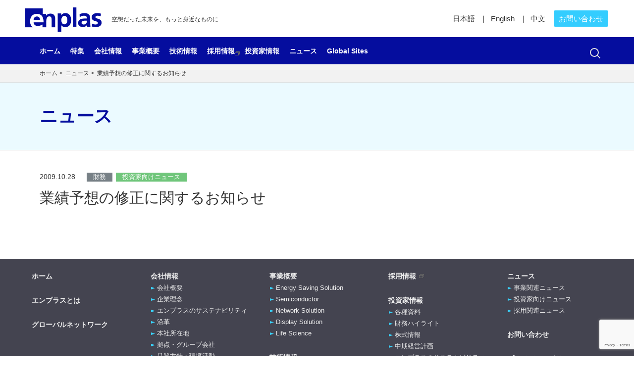

--- FILE ---
content_type: text/html; charset=UTF-8
request_url: https://www.enplas.co.jp/news/972/
body_size: 39901
content:
<!DOCTYPE html>
<!--[if IE 7]>
<html class="ie ie7" dir="ltr" lang="ja" prefix="og: https://ogp.me/ns#">
<![endif]-->
<!--[if IE 8]>
<html class="ie ie8" dir="ltr" lang="ja" prefix="og: https://ogp.me/ns#">
<![endif]-->
<!--[if !(IE 7) & !(IE 8)]><!-->
<html dir="ltr" lang="ja" prefix="og: https://ogp.me/ns#">
<!--<![endif]-->
<head>
	<meta charset="UTF-8">
	
	
	<link rel="shortcut icon" href="https://www.enplas.co.jp//favicon.ico">
	<link rel="shortcut icon" href="https://www.enplas.co.jp/jp/wp-content/themes/enplas-tm/favicon.ico" type="image/vnd.microsoft.icon" />
	<link rel="icon" href="https://www.enplas.co.jp/jp/wp-content/themes/enplas-tm/favicon.ico" type="image/vnd.microsoft.icon" />
	<!--[if lt IE 9]>
	<script src="https://www.enplas.co.jp/jp/wp-content/themes/enplas-tm/js/html5.js"></script>
	<![endif]-->

		<style>img:is([sizes="auto" i], [sizes^="auto," i]) { contain-intrinsic-size: 3000px 1500px }</style>
	
		<!-- All in One SEO 4.8.7 - aioseo.com -->
		<title>業績予想の修正に関するお知らせ | 株式会社エンプラス</title>
	<meta name="robots" content="max-image-preview:large" />
	<meta name="author" content="a-tamura"/>
	<meta name="keywords" content="ニュース,投資家向けニュース,財務" />
	<link rel="canonical" href="https://www.enplas.co.jp/news/972/" />
	<meta name="generator" content="All in One SEO (AIOSEO) 4.8.7" />

		<!-- Google tag (gtag.js) -->
<script async src="https://www.googletagmanager.com/gtag/js?id=G-RG4TMXQD53"></script>
<script>
  window.dataLayer = window.dataLayer || [];
  function gtag(){dataLayer.push(arguments);}
  gtag('js', new Date());

  gtag('config', 'G-RG4TMXQD53');
</script>
		<meta property="og:locale" content="ja_JP" />
		<meta property="og:site_name" content="株式会社エンプラス | 空想だった未来を、もっと身近なものに" />
		<meta property="og:type" content="article" />
		<meta property="og:title" content="業績予想の修正に関するお知らせ | 株式会社エンプラス" />
		<meta property="og:url" content="https://www.enplas.co.jp/news/972/" />
		<meta property="article:published_time" content="2009-10-28T07:18:47+09:00" />
		<meta property="article:modified_time" content="2016-04-23T05:34:11+09:00" />
		<meta name="twitter:card" content="summary" />
		<meta name="twitter:title" content="業績予想の修正に関するお知らせ | 株式会社エンプラス" />
		<!-- All in One SEO -->

<link rel='dns-prefetch' href='//ajax.googleapis.com' />
<link rel='dns-prefetch' href='//cdnjs.cloudflare.com' />
<link rel="alternate" type="application/rss+xml" title="株式会社エンプラス &raquo; 業績予想の修正に関するお知らせ のコメントのフィード" href="https://www.enplas.co.jp/news/972/feed/" />
<link rel='stylesheet' id='wp-block-library-css' href='https://www.enplas.co.jp/jp/wp-includes/css/dist/block-library/style.min.css?ver=6.8.2' type='text/css' media='all' />
<style id='classic-theme-styles-inline-css' type='text/css'>
/*! This file is auto-generated */
.wp-block-button__link{color:#fff;background-color:#32373c;border-radius:9999px;box-shadow:none;text-decoration:none;padding:calc(.667em + 2px) calc(1.333em + 2px);font-size:1.125em}.wp-block-file__button{background:#32373c;color:#fff;text-decoration:none}
</style>
<style id='global-styles-inline-css' type='text/css'>
:root{--wp--preset--aspect-ratio--square: 1;--wp--preset--aspect-ratio--4-3: 4/3;--wp--preset--aspect-ratio--3-4: 3/4;--wp--preset--aspect-ratio--3-2: 3/2;--wp--preset--aspect-ratio--2-3: 2/3;--wp--preset--aspect-ratio--16-9: 16/9;--wp--preset--aspect-ratio--9-16: 9/16;--wp--preset--color--black: #000000;--wp--preset--color--cyan-bluish-gray: #abb8c3;--wp--preset--color--white: #ffffff;--wp--preset--color--pale-pink: #f78da7;--wp--preset--color--vivid-red: #cf2e2e;--wp--preset--color--luminous-vivid-orange: #ff6900;--wp--preset--color--luminous-vivid-amber: #fcb900;--wp--preset--color--light-green-cyan: #7bdcb5;--wp--preset--color--vivid-green-cyan: #00d084;--wp--preset--color--pale-cyan-blue: #8ed1fc;--wp--preset--color--vivid-cyan-blue: #0693e3;--wp--preset--color--vivid-purple: #9b51e0;--wp--preset--gradient--vivid-cyan-blue-to-vivid-purple: linear-gradient(135deg,rgba(6,147,227,1) 0%,rgb(155,81,224) 100%);--wp--preset--gradient--light-green-cyan-to-vivid-green-cyan: linear-gradient(135deg,rgb(122,220,180) 0%,rgb(0,208,130) 100%);--wp--preset--gradient--luminous-vivid-amber-to-luminous-vivid-orange: linear-gradient(135deg,rgba(252,185,0,1) 0%,rgba(255,105,0,1) 100%);--wp--preset--gradient--luminous-vivid-orange-to-vivid-red: linear-gradient(135deg,rgba(255,105,0,1) 0%,rgb(207,46,46) 100%);--wp--preset--gradient--very-light-gray-to-cyan-bluish-gray: linear-gradient(135deg,rgb(238,238,238) 0%,rgb(169,184,195) 100%);--wp--preset--gradient--cool-to-warm-spectrum: linear-gradient(135deg,rgb(74,234,220) 0%,rgb(151,120,209) 20%,rgb(207,42,186) 40%,rgb(238,44,130) 60%,rgb(251,105,98) 80%,rgb(254,248,76) 100%);--wp--preset--gradient--blush-light-purple: linear-gradient(135deg,rgb(255,206,236) 0%,rgb(152,150,240) 100%);--wp--preset--gradient--blush-bordeaux: linear-gradient(135deg,rgb(254,205,165) 0%,rgb(254,45,45) 50%,rgb(107,0,62) 100%);--wp--preset--gradient--luminous-dusk: linear-gradient(135deg,rgb(255,203,112) 0%,rgb(199,81,192) 50%,rgb(65,88,208) 100%);--wp--preset--gradient--pale-ocean: linear-gradient(135deg,rgb(255,245,203) 0%,rgb(182,227,212) 50%,rgb(51,167,181) 100%);--wp--preset--gradient--electric-grass: linear-gradient(135deg,rgb(202,248,128) 0%,rgb(113,206,126) 100%);--wp--preset--gradient--midnight: linear-gradient(135deg,rgb(2,3,129) 0%,rgb(40,116,252) 100%);--wp--preset--font-size--small: 13px;--wp--preset--font-size--medium: 20px;--wp--preset--font-size--large: 36px;--wp--preset--font-size--x-large: 42px;--wp--preset--spacing--20: 0.44rem;--wp--preset--spacing--30: 0.67rem;--wp--preset--spacing--40: 1rem;--wp--preset--spacing--50: 1.5rem;--wp--preset--spacing--60: 2.25rem;--wp--preset--spacing--70: 3.38rem;--wp--preset--spacing--80: 5.06rem;--wp--preset--shadow--natural: 6px 6px 9px rgba(0, 0, 0, 0.2);--wp--preset--shadow--deep: 12px 12px 50px rgba(0, 0, 0, 0.4);--wp--preset--shadow--sharp: 6px 6px 0px rgba(0, 0, 0, 0.2);--wp--preset--shadow--outlined: 6px 6px 0px -3px rgba(255, 255, 255, 1), 6px 6px rgba(0, 0, 0, 1);--wp--preset--shadow--crisp: 6px 6px 0px rgba(0, 0, 0, 1);}:where(.is-layout-flex){gap: 0.5em;}:where(.is-layout-grid){gap: 0.5em;}body .is-layout-flex{display: flex;}.is-layout-flex{flex-wrap: wrap;align-items: center;}.is-layout-flex > :is(*, div){margin: 0;}body .is-layout-grid{display: grid;}.is-layout-grid > :is(*, div){margin: 0;}:where(.wp-block-columns.is-layout-flex){gap: 2em;}:where(.wp-block-columns.is-layout-grid){gap: 2em;}:where(.wp-block-post-template.is-layout-flex){gap: 1.25em;}:where(.wp-block-post-template.is-layout-grid){gap: 1.25em;}.has-black-color{color: var(--wp--preset--color--black) !important;}.has-cyan-bluish-gray-color{color: var(--wp--preset--color--cyan-bluish-gray) !important;}.has-white-color{color: var(--wp--preset--color--white) !important;}.has-pale-pink-color{color: var(--wp--preset--color--pale-pink) !important;}.has-vivid-red-color{color: var(--wp--preset--color--vivid-red) !important;}.has-luminous-vivid-orange-color{color: var(--wp--preset--color--luminous-vivid-orange) !important;}.has-luminous-vivid-amber-color{color: var(--wp--preset--color--luminous-vivid-amber) !important;}.has-light-green-cyan-color{color: var(--wp--preset--color--light-green-cyan) !important;}.has-vivid-green-cyan-color{color: var(--wp--preset--color--vivid-green-cyan) !important;}.has-pale-cyan-blue-color{color: var(--wp--preset--color--pale-cyan-blue) !important;}.has-vivid-cyan-blue-color{color: var(--wp--preset--color--vivid-cyan-blue) !important;}.has-vivid-purple-color{color: var(--wp--preset--color--vivid-purple) !important;}.has-black-background-color{background-color: var(--wp--preset--color--black) !important;}.has-cyan-bluish-gray-background-color{background-color: var(--wp--preset--color--cyan-bluish-gray) !important;}.has-white-background-color{background-color: var(--wp--preset--color--white) !important;}.has-pale-pink-background-color{background-color: var(--wp--preset--color--pale-pink) !important;}.has-vivid-red-background-color{background-color: var(--wp--preset--color--vivid-red) !important;}.has-luminous-vivid-orange-background-color{background-color: var(--wp--preset--color--luminous-vivid-orange) !important;}.has-luminous-vivid-amber-background-color{background-color: var(--wp--preset--color--luminous-vivid-amber) !important;}.has-light-green-cyan-background-color{background-color: var(--wp--preset--color--light-green-cyan) !important;}.has-vivid-green-cyan-background-color{background-color: var(--wp--preset--color--vivid-green-cyan) !important;}.has-pale-cyan-blue-background-color{background-color: var(--wp--preset--color--pale-cyan-blue) !important;}.has-vivid-cyan-blue-background-color{background-color: var(--wp--preset--color--vivid-cyan-blue) !important;}.has-vivid-purple-background-color{background-color: var(--wp--preset--color--vivid-purple) !important;}.has-black-border-color{border-color: var(--wp--preset--color--black) !important;}.has-cyan-bluish-gray-border-color{border-color: var(--wp--preset--color--cyan-bluish-gray) !important;}.has-white-border-color{border-color: var(--wp--preset--color--white) !important;}.has-pale-pink-border-color{border-color: var(--wp--preset--color--pale-pink) !important;}.has-vivid-red-border-color{border-color: var(--wp--preset--color--vivid-red) !important;}.has-luminous-vivid-orange-border-color{border-color: var(--wp--preset--color--luminous-vivid-orange) !important;}.has-luminous-vivid-amber-border-color{border-color: var(--wp--preset--color--luminous-vivid-amber) !important;}.has-light-green-cyan-border-color{border-color: var(--wp--preset--color--light-green-cyan) !important;}.has-vivid-green-cyan-border-color{border-color: var(--wp--preset--color--vivid-green-cyan) !important;}.has-pale-cyan-blue-border-color{border-color: var(--wp--preset--color--pale-cyan-blue) !important;}.has-vivid-cyan-blue-border-color{border-color: var(--wp--preset--color--vivid-cyan-blue) !important;}.has-vivid-purple-border-color{border-color: var(--wp--preset--color--vivid-purple) !important;}.has-vivid-cyan-blue-to-vivid-purple-gradient-background{background: var(--wp--preset--gradient--vivid-cyan-blue-to-vivid-purple) !important;}.has-light-green-cyan-to-vivid-green-cyan-gradient-background{background: var(--wp--preset--gradient--light-green-cyan-to-vivid-green-cyan) !important;}.has-luminous-vivid-amber-to-luminous-vivid-orange-gradient-background{background: var(--wp--preset--gradient--luminous-vivid-amber-to-luminous-vivid-orange) !important;}.has-luminous-vivid-orange-to-vivid-red-gradient-background{background: var(--wp--preset--gradient--luminous-vivid-orange-to-vivid-red) !important;}.has-very-light-gray-to-cyan-bluish-gray-gradient-background{background: var(--wp--preset--gradient--very-light-gray-to-cyan-bluish-gray) !important;}.has-cool-to-warm-spectrum-gradient-background{background: var(--wp--preset--gradient--cool-to-warm-spectrum) !important;}.has-blush-light-purple-gradient-background{background: var(--wp--preset--gradient--blush-light-purple) !important;}.has-blush-bordeaux-gradient-background{background: var(--wp--preset--gradient--blush-bordeaux) !important;}.has-luminous-dusk-gradient-background{background: var(--wp--preset--gradient--luminous-dusk) !important;}.has-pale-ocean-gradient-background{background: var(--wp--preset--gradient--pale-ocean) !important;}.has-electric-grass-gradient-background{background: var(--wp--preset--gradient--electric-grass) !important;}.has-midnight-gradient-background{background: var(--wp--preset--gradient--midnight) !important;}.has-small-font-size{font-size: var(--wp--preset--font-size--small) !important;}.has-medium-font-size{font-size: var(--wp--preset--font-size--medium) !important;}.has-large-font-size{font-size: var(--wp--preset--font-size--large) !important;}.has-x-large-font-size{font-size: var(--wp--preset--font-size--x-large) !important;}
:where(.wp-block-post-template.is-layout-flex){gap: 1.25em;}:where(.wp-block-post-template.is-layout-grid){gap: 1.25em;}
:where(.wp-block-columns.is-layout-flex){gap: 2em;}:where(.wp-block-columns.is-layout-grid){gap: 2em;}
:root :where(.wp-block-pullquote){font-size: 1.5em;line-height: 1.6;}
</style>
<link rel='stylesheet' id='contact-form-7-css' href='https://www.enplas.co.jp/jp/wp-content/plugins/contact-form-7/includes/css/styles.css?ver=6.1.1' type='text/css' media='all' />
<link rel='stylesheet' id='genericons-css' href='https://www.enplas.co.jp/jp/wp-content/themes/enplas-tm/genericons/genericons.css?ver=3.03' type='text/css' media='all' />
<link rel='stylesheet' id='enptmcom-style-css' href='https://www.enplas.co.jp/jp/wp-content/themes/enplas-tm/style.css?ver=2013-07-18' type='text/css' media='all' />
<script type="text/javascript" src="//ajax.googleapis.com/ajax/libs/jquery/1.12.4/jquery.min.js?ver=6.8.2" id="jquery-js"></script>
<script type="text/javascript" src="//ajax.googleapis.com/ajax/libs/jquery/1.12.4/jquery.min.js?ver=6.8.2" id="jquery-core-js"></script>
<script type="text/javascript" src="//cdnjs.cloudflare.com/ajax/libs/jquery-migrate/1.4.1/jquery-migrate.min.js?ver=6.8.2" id="jquery-migrate-js"></script>
<link rel="https://api.w.org/" href="https://www.enplas.co.jp/wp-json/" /><link rel="alternate" title="JSON" type="application/json" href="https://www.enplas.co.jp/wp-json/wp/v2/posts/972" /><link rel="EditURI" type="application/rsd+xml" title="RSD" href="https://www.enplas.co.jp/jp/xmlrpc.php?rsd" />
<link rel='shortlink' href='https://www.enplas.co.jp/?p=972' />
<link rel="alternate" title="oEmbed (JSON)" type="application/json+oembed" href="https://www.enplas.co.jp/wp-json/oembed/1.0/embed?url=https%3A%2F%2Fwww.enplas.co.jp%2Fnews%2F972%2F" />
<link rel="alternate" title="oEmbed (XML)" type="text/xml+oembed" href="https://www.enplas.co.jp/wp-json/oembed/1.0/embed?url=https%3A%2F%2Fwww.enplas.co.jp%2Fnews%2F972%2F&#038;format=xml" />
	<style type="text/css" >
			.site-title,
		.site-description {
			color: #333333;
		}
		</style>
		<script type="text/javascript" src="https://www.enplas.co.jp/jp/wp-content/themes/enplas-tm/js/jquery.easing.1.3.js"></script>
	<script type="text/javascript" src="https://www.enplas.co.jp/jp/wp-content/themes/enplas-tm/js/jquery.swipebox.js"></script>
	<script type="text/javascript" src="https://www.enplas.co.jp/jp/wp-content/themes/enplas-tm/js/control.js"></script>
<!--
<script>
  (function(i,s,o,g,r,a,m){i['GoogleAnalyticsObject']=r;i[r]=i[r]||function(){
  (i[r].q=i[r].q||[]).push(arguments)},i[r].l=1*new Date();a=s.createElement(o),
  m=s.getElementsByTagName(o)[0];a.async=1;a.src=g;m.parentNode.insertBefore(a,m)
  })(window,document,'script','https://www.google-analytics.com/analytics.js','ga');
  ga('create', 'UA-79648467-2', 'auto');
  ga('send', 'pageview');
</script>
-->
</head>

<body class="wp-singular post-template-default single single-post postid-972 single-format-standard wp-theme-enplas-tm">
	<div id="page" class="hfeed site">
	<header id="masthead" class="site-header" role="banner">
	<div id="page-header">
	<h1 class="site-title"><a class="home-link" href="https://www.enplas.co.jp/" title="株式会社エンプラス" rel="home"><img src="https://www.enplas.co.jp/jp/wp-content/themes/enplas-tm/images/enplas-logo.png" alt="株式会社エンプラス" ></a></h1>

	<h2 class="site-description">空想だった未来を、もっと身近なものに</h2>
	
	<div id="utility-nav">
	<ul>
		<li id="language-btn1">日本語</li>
		<li id="language-btn2"><a href="https://www.enplas.co.jp/english/" title="English">English</a></li>
		<li id="language-btn3"><a href="https://www.enplas.co.jp/chinese/" title="中文（簡体字）">中文</a></li>
		<li id="inquiry-btn"><a href="https://www.enplas.co.jp/inquiry/">お問い合わせ</a></li>
	</ul>
	</div>
</div>

<div id="navbar" class="navbar">
	<nav id="site-navigation" class="navigation main-navigation" role="navigation">
	<div id="nav-toggle">
            <div>
                <span></span>
                <span></span>
                <span></span>
            </div>
        </div>
	<div class="nav-menu">
	          <div class="menu-main-menu-container"><ul id="menu-main-menu" class="menu"><li id="menu-item-4592" class="menu-item menu-item-type-custom menu-item-object-custom menu-item-home menu-item-4592 wpa_class"><a href="https://www.enplas.co.jp/">ホーム</a></li>
<li id="menu-item-3334" class="menu-item menu-item-type-post_type menu-item-object-page menu-item-has-children menu-item-3334 wpa_class"><a href="https://www.enplas.co.jp/feature/">特集</a>
<ul class="sub-menu">
	<li id="menu-item-3320" class="menu-item menu-item-type-post_type menu-item-object-page menu-item-3320 wpa_class"><a href="https://www.enplas.co.jp/feature/about/"><img width="100" height="63" src="https://www.enplas.co.jp/jp/wp-content/uploads/2016/02/image-640-01-1-160x100.jpg" class="attachment-100x100 size-100x100 wp-post-image" alt="エンプラスとは" decoding="async" srcset="https://www.enplas.co.jp/jp/wp-content/uploads/2016/02/image-640-01-1-160x100.jpg 160w, https://www.enplas.co.jp/jp/wp-content/uploads/2016/02/image-640-01-1-320x200.jpg 320w, https://www.enplas.co.jp/jp/wp-content/uploads/2016/02/image-640-01-1.jpg 640w" sizes="(max-width: 100px) 100vw, 100px" />エンプラスとは</a></li>
	<li id="menu-item-3319" class="menu-item menu-item-type-post_type menu-item-object-page menu-item-3319 wpa_class"><a href="https://www.enplas.co.jp/feature/global-network/"><img width="100" height="63" src="https://www.enplas.co.jp/jp/wp-content/uploads/2016/02/image-640-03-160x100.jpg" class="attachment-100x100 size-100x100 wp-post-image" alt="グローバルネットワーク" decoding="async" srcset="https://www.enplas.co.jp/jp/wp-content/uploads/2016/02/image-640-03-160x100.jpg 160w, https://www.enplas.co.jp/jp/wp-content/uploads/2016/02/image-640-03-320x200.jpg 320w, https://www.enplas.co.jp/jp/wp-content/uploads/2016/02/image-640-03.jpg 640w" sizes="(max-width: 100px) 100vw, 100px" />グローバルネットワーク</a></li>
</ul>
</li>
<li id="menu-item-3316" class="menu-item menu-item-type-post_type menu-item-object-page menu-item-has-children menu-item-3316 wpa_class"><a href="https://www.enplas.co.jp/company/">会社情報</a>
<ul class="sub-menu">
	<li id="menu-item-3337" class="menu-item menu-item-type-post_type menu-item-object-page menu-item-3337 wpa_class"><a href="https://www.enplas.co.jp/company/info/">会社概要</a></li>
	<li id="menu-item-3336" class="menu-item menu-item-type-post_type menu-item-object-page menu-item-3336 wpa_class"><a href="https://www.enplas.co.jp/company/philosophy/">企業理念</a></li>
	<li id="menu-item-3338" class="menu-item menu-item-type-post_type menu-item-object-page menu-item-3338 wpa_class"><a href="https://www.enplas.co.jp/company/activities/">エンプラスのサステナビリティ</a></li>
	<li id="menu-item-3341" class="menu-item menu-item-type-post_type menu-item-object-page menu-item-3341 wpa_class"><a href="https://www.enplas.co.jp/company/history/">沿革</a></li>
	<li id="menu-item-3340" class="menu-item menu-item-type-post_type menu-item-object-page menu-item-3340 wpa_class"><a href="https://www.enplas.co.jp/company/map/">本社所在地</a></li>
	<li id="menu-item-3339" class="menu-item menu-item-type-post_type menu-item-object-page menu-item-3339 wpa_class"><a href="https://www.enplas.co.jp/company/network/">拠点・グループ会社</a></li>
	<li id="menu-item-3342" class="menu-item menu-item-type-post_type menu-item-object-page menu-item-3342 wpa_class"><a href="https://www.enplas.co.jp/company/eco/">品質方針・環境活動</a></li>
</ul>
</li>
<li id="menu-item-3315" class="menu-item menu-item-type-post_type menu-item-object-page menu-item-has-children menu-item-3315 wpa_class"><a href="https://www.enplas.co.jp/business/">事業概要</a>
<ul class="sub-menu">
	<li id="menu-item-3346" class="menu-item menu-item-type-post_type menu-item-object-page menu-item-3346 wpa_class"><a href="https://www.enplas.co.jp/business/msd/"><img width="100" height="63" src="https://www.enplas.co.jp/jp/wp-content/uploads/2016/03/image-640-10-160x100.jpg" class="attachment-100x100 size-100x100 wp-post-image" alt="Energy Saving Solution" decoding="async" srcset="https://www.enplas.co.jp/jp/wp-content/uploads/2016/03/image-640-10-160x100.jpg 160w, https://www.enplas.co.jp/jp/wp-content/uploads/2016/03/image-640-10-320x200.jpg 320w, https://www.enplas.co.jp/jp/wp-content/uploads/2016/03/image-640-10.jpg 640w" sizes="(max-width: 100px) 100vw, 100px" />Energy Saving Solution</a></li>
	<li id="menu-item-3347" class="menu-item menu-item-type-post_type menu-item-object-page menu-item-3347 wpa_class"><a href="https://www.enplas.co.jp/business/espc/"><img width="100" height="63" src="https://www.enplas.co.jp/jp/wp-content/uploads/2016/03/image-640-38-160x100.jpg" class="attachment-100x100 size-100x100 wp-post-image" alt="Semiconductor" decoding="async" srcset="https://www.enplas.co.jp/jp/wp-content/uploads/2016/03/image-640-38-160x100.jpg 160w, https://www.enplas.co.jp/jp/wp-content/uploads/2016/03/image-640-38-320x200.jpg 320w, https://www.enplas.co.jp/jp/wp-content/uploads/2016/03/image-640-38.jpg 640w" sizes="(max-width: 100px) 100vw, 100px" />Semiconductor</a></li>
	<li id="menu-item-3344" class="menu-item menu-item-type-post_type menu-item-object-page menu-item-3344 wpa_class"><a href="https://www.enplas.co.jp/business/opto/"><img width="100" height="63" src="https://www.enplas.co.jp/jp/wp-content/uploads/2016/03/image-1280-13-160x100.jpg" class="attachment-100x100 size-100x100 wp-post-image" alt="Network Solution" decoding="async" srcset="https://www.enplas.co.jp/jp/wp-content/uploads/2016/03/image-1280-13-160x100.jpg 160w, https://www.enplas.co.jp/jp/wp-content/uploads/2016/03/image-1280-13-320x200.jpg 320w, https://www.enplas.co.jp/jp/wp-content/uploads/2016/03/image-1280-13-640x400.jpg 640w, https://www.enplas.co.jp/jp/wp-content/uploads/2016/03/image-1280-13.jpg 1280w" sizes="(max-width: 100px) 100vw, 100px" />Network Solution</a></li>
	<li id="menu-item-3343" class="menu-item menu-item-type-post_type menu-item-object-page menu-item-3343 wpa_class"><a href="https://www.enplas.co.jp/business/led/"><img width="100" height="63" src="https://www.enplas.co.jp/jp/wp-content/uploads/2016/03/image-640-40-160x100.jpg" class="attachment-100x100 size-100x100 wp-post-image" alt="Display Solution" decoding="async" srcset="https://www.enplas.co.jp/jp/wp-content/uploads/2016/03/image-640-40-160x100.jpg 160w, https://www.enplas.co.jp/jp/wp-content/uploads/2016/03/image-640-40-320x200.jpg 320w, https://www.enplas.co.jp/jp/wp-content/uploads/2016/03/image-640-40.jpg 640w" sizes="(max-width: 100px) 100vw, 100px" />Display Solution</a></li>
	<li id="menu-item-3345" class="menu-item menu-item-type-post_type menu-item-object-page menu-item-3345 wpa_class"><a href="https://www.enplas.co.jp/business/bio/"><img width="100" height="63" src="https://www.enplas.co.jp/jp/wp-content/uploads/2016/03/image-1280-15-160x100.jpg" class="attachment-100x100 size-100x100 wp-post-image" alt="Life Science" decoding="async" srcset="https://www.enplas.co.jp/jp/wp-content/uploads/2016/03/image-1280-15-160x100.jpg 160w, https://www.enplas.co.jp/jp/wp-content/uploads/2016/03/image-1280-15-320x200.jpg 320w, https://www.enplas.co.jp/jp/wp-content/uploads/2016/03/image-1280-15-640x400.jpg 640w, https://www.enplas.co.jp/jp/wp-content/uploads/2016/03/image-1280-15.jpg 1280w" sizes="(max-width: 100px) 100vw, 100px" />Life Science</a></li>
</ul>
</li>
<li id="menu-item-3317" class="menu-item menu-item-type-post_type menu-item-object-page menu-item-3317 wpa_class"><a href="https://www.enplas.co.jp/enplas_tech/">技術情報</a></li>
<li id="menu-item-8322" class="menu-item menu-item-type-custom menu-item-object-custom menu-item-8322 wpa_class"><a target="_blank" href="https://recruit.enplas.co.jp/">採用情報</a></li>
<li id="menu-item-3331" class="menu-item menu-item-type-post_type menu-item-object-page menu-item-has-children menu-item-3331 wpa_class"><a href="https://www.enplas.co.jp/ir/">投資家情報</a>
<ul class="sub-menu">
	<li id="menu-item-3333" class="menu-item menu-item-type-post_type menu-item-object-page menu-item-3333 wpa_class"><a href="https://www.enplas.co.jp/ir/ir_reports/">各種資料</a></li>
	<li id="menu-item-3332" class="menu-item menu-item-type-post_type menu-item-object-page menu-item-3332 wpa_class"><a href="https://www.enplas.co.jp/ir/ir_highlights/">財務ハイライト</a></li>
	<li id="menu-item-3318" class="menu-item menu-item-type-post_type menu-item-object-page menu-item-3318 wpa_class"><a href="https://www.enplas.co.jp/ir/ir_stock/">株式情報</a></li>
	<li id="menu-item-9243" class="menu-item menu-item-type-post_type menu-item-object-page menu-item-9243 wpa_class"><a href="https://www.enplas.co.jp/ir/mt/">中期経営計画</a></li>
	<li id="menu-item-6437" class="menu-item menu-item-type-post_type menu-item-object-page menu-item-6437 wpa_class"><a href="https://www.enplas.co.jp/company/activities/">エンプラスのサステナビリティ</a></li>
</ul>
</li>
<li id="menu-item-3076" class="menu-item menu-item-type-taxonomy menu-item-object-category current-post-ancestor current-menu-parent current-post-parent menu-item-has-children menu-item-3076 wpa_class"><a href="https://www.enplas.co.jp/category/news/">ニュース</a>
<ul class="sub-menu">
	<li id="menu-item-3081" class="menu-item menu-item-type-taxonomy menu-item-object-category menu-item-3081 wpa_class"><a href="https://www.enplas.co.jp/category/news/business-news/">事業関連ニュース</a></li>
	<li id="menu-item-3080" class="menu-item menu-item-type-taxonomy menu-item-object-category current-post-ancestor current-menu-parent current-post-parent menu-item-3080 wpa_class"><a href="https://www.enplas.co.jp/category/news/ir-news/">投資家向けニュース</a></li>
	<li id="menu-item-3082" class="menu-item menu-item-type-taxonomy menu-item-object-category menu-item-3082 wpa_class"><a href="https://www.enplas.co.jp/category/news/recruit-news/">採用関連ニュース</a></li>
</ul>
</li>
<li id="menu-item-8571" class="menu-item menu-item-type-custom menu-item-object-custom menu-item-8571 wpa_class"><a href="https://en.enplas.com/enplas-site-directory-ja/">Global Sites</a></li>
</ul></div>        </div>
		<form role="search" method="get" class="search-form" action="https://www.enplas.co.jp/">
				<label>
					<span class="screen-reader-text">検索:</span>
					<input type="search" class="search-field" placeholder="検索&hellip;" value="" name="s" />
				</label>
				<input type="submit" class="search-submit" value="検索" />
			</form>	</nav><!-- #site-navigation -->
</div><!-- #navbar -->
			

<div id="breadcrumbs"><div>
<!-- 投稿ページでの表示を指示 -->
<a href="https://www.enplas.co.jp/">ホーム</a>&nbsp;>&nbsp;
		
		<a href="https://www.enplas.co.jp/category/news/">ニュース</a>&nbsp;>&nbsp;
	業績予想の修正に関するお知らせ


</div></div><!-- #breadcrumbs -->
</header><!-- #masthead -->

<div id="main" class="site-main">
<header class="archive-header">
<h1 class="archive-title">
ニュース</h1>
</header><!-- .archive-header -->

<div id="primary" class="content-area">
<div id="content" class="site-content" role="main">

<article id="post-972" class="post-972 post type-post status-publish format-standard hentry category-news category-ir-news category-zaimu">
<div class="archive-box clearfix">
<header class="entry-header">

	<div class="entry-meta">
		<time class="entry-time updated">2009.10.28　</time>
		<a href="https://www.enplas.co.jp/category/news/ir-news/zaimu/"><span class="pic-zaimu">財務</span></a>		<a href="https://www.enplas.co.jp/category/ir-news/"><span class="ir-pic">投資家向けニュース</span></a>
	</div><!-- .entry-meta -->

		<h1 class="entry-title">業績予想の修正に関するお知らせ</h1>
	</header><!-- .entry-header -->
	

		<div class="entry-content">
			</div><!-- .entry-content -->
	
</div>
</article><!-- #post -->
</div><!-- #content -->
</div><!-- #primary -->

<p id="page-top"><a></a></p>
	</div><!-- #main -->
	<footer id="colophon" class="site-footer" role="contentinfo">
		<div id="secondary" class="sidebar-container" role="complementary">
		<div class="widget-area content-info">
			<aside id="nav_menu-2" class="widget widget_nav_menu"><div class="menu-menu1-container"><ul id="menu-menu1" class="menu"><li id="menu-item-4593" class="menu-item menu-item-type-custom menu-item-object-custom menu-item-home menu-item-4593"><a href="https://www.enplas.co.jp/">ホーム</a></li>
<li id="menu-item-3329" class="menu-item menu-item-type-post_type menu-item-object-page menu-item-3329"><a href="https://www.enplas.co.jp/feature/about/">エンプラスとは</a></li>
<li id="menu-item-3330" class="menu-item menu-item-type-post_type menu-item-object-page menu-item-3330"><a href="https://www.enplas.co.jp/feature/global-network/">グローバルネットワーク</a></li>
</ul></div></aside><aside id="nav_menu-3" class="widget widget_nav_menu"><div class="menu-menu2-container"><ul id="menu-menu2" class="menu"><li id="menu-item-3299" class="menu-item menu-item-type-post_type menu-item-object-page menu-item-has-children menu-item-3299"><a href="https://www.enplas.co.jp/company/">会社情報</a>
<ul class="sub-menu">
	<li id="menu-item-3301" class="menu-item menu-item-type-post_type menu-item-object-page menu-item-3301"><a href="https://www.enplas.co.jp/company/info/">会社概要</a></li>
	<li id="menu-item-3302" class="menu-item menu-item-type-post_type menu-item-object-page menu-item-3302"><a href="https://www.enplas.co.jp/company/philosophy/">企業理念</a></li>
	<li id="menu-item-3303" class="menu-item menu-item-type-post_type menu-item-object-page menu-item-3303"><a href="https://www.enplas.co.jp/company/activities/">エンプラスのサステナビリティ</a></li>
	<li id="menu-item-3306" class="menu-item menu-item-type-post_type menu-item-object-page menu-item-3306"><a href="https://www.enplas.co.jp/company/history/">沿革</a></li>
	<li id="menu-item-3305" class="menu-item menu-item-type-post_type menu-item-object-page menu-item-3305"><a href="https://www.enplas.co.jp/company/map/">本社所在地</a></li>
	<li id="menu-item-3304" class="menu-item menu-item-type-post_type menu-item-object-page menu-item-3304"><a href="https://www.enplas.co.jp/company/network/">拠点・グループ会社</a></li>
	<li id="menu-item-3307" class="menu-item menu-item-type-post_type menu-item-object-page menu-item-3307"><a href="https://www.enplas.co.jp/company/eco/">品質方針・環境活動</a></li>
</ul>
</li>
</ul></div></aside><aside id="nav_menu-4" class="widget widget_nav_menu"><div class="menu-menu3-container"><ul id="menu-menu3" class="menu"><li id="menu-item-3300" class="menu-item menu-item-type-post_type menu-item-object-page menu-item-has-children menu-item-3300"><a href="https://www.enplas.co.jp/business/">事業概要</a>
<ul class="sub-menu">
	<li id="menu-item-3308" class="menu-item menu-item-type-post_type menu-item-object-page menu-item-3308"><a href="https://www.enplas.co.jp/business/msd/">Energy Saving Solution</a></li>
	<li id="menu-item-3311" class="menu-item menu-item-type-post_type menu-item-object-page menu-item-3311"><a href="https://www.enplas.co.jp/business/espc/">Semiconductor</a></li>
	<li id="menu-item-3310" class="menu-item menu-item-type-post_type menu-item-object-page menu-item-3310"><a href="https://www.enplas.co.jp/business/opto/">Network Solution</a></li>
	<li id="menu-item-3313" class="menu-item menu-item-type-post_type menu-item-object-page menu-item-3313"><a href="https://www.enplas.co.jp/business/led/">Display Solution</a></li>
	<li id="menu-item-3309" class="menu-item menu-item-type-post_type menu-item-object-page menu-item-3309"><a href="https://www.enplas.co.jp/business/bio/">Life Science</a></li>
</ul>
</li>
<li id="menu-item-3321" class="menu-item menu-item-type-post_type menu-item-object-page menu-item-3321"><a href="https://www.enplas.co.jp/enplas_tech/">技術情報</a></li>
</ul></div></aside><aside id="nav_menu-5" class="widget widget_nav_menu"><div class="menu-menu4-container"><ul id="menu-menu4" class="menu"><li id="menu-item-8325" class="menu-item menu-item-type-custom menu-item-object-custom menu-item-8325"><a target="_blank" href="https://recruit.enplas.co.jp/">採用情報</a></li>
<li id="menu-item-3322" class="menu-item menu-item-type-post_type menu-item-object-page menu-item-has-children menu-item-3322"><a href="https://www.enplas.co.jp/ir/">投資家情報</a>
<ul class="sub-menu">
	<li id="menu-item-3326" class="menu-item menu-item-type-post_type menu-item-object-page menu-item-3326"><a href="https://www.enplas.co.jp/ir/ir_reports/">各種資料</a></li>
	<li id="menu-item-3325" class="menu-item menu-item-type-post_type menu-item-object-page menu-item-3325"><a href="https://www.enplas.co.jp/ir/ir_highlights/">財務ハイライト</a></li>
	<li id="menu-item-3324" class="menu-item menu-item-type-post_type menu-item-object-page menu-item-3324"><a href="https://www.enplas.co.jp/ir/ir_stock/">株式情報</a></li>
	<li id="menu-item-9244" class="menu-item menu-item-type-post_type menu-item-object-page menu-item-9244"><a href="https://www.enplas.co.jp/ir/mt/">中期経営計画</a></li>
	<li id="menu-item-6432" class="menu-item menu-item-type-post_type menu-item-object-page menu-item-6432"><a href="https://www.enplas.co.jp/company/activities/">エンプラスのサステナビリティ</a></li>
</ul>
</li>
</ul></div></aside><aside id="nav_menu-6" class="widget widget_nav_menu"><div class="menu-menu5-container"><ul id="menu-menu5" class="menu"><li id="menu-item-3077" class="menu-item menu-item-type-taxonomy menu-item-object-category current-post-ancestor current-menu-parent current-post-parent menu-item-has-children menu-item-3077"><a href="https://www.enplas.co.jp/category/news/">ニュース</a>
<ul class="sub-menu">
	<li id="menu-item-3084" class="menu-item menu-item-type-taxonomy menu-item-object-category menu-item-3084"><a href="https://www.enplas.co.jp/category/news/business-news/">事業関連ニュース</a></li>
	<li id="menu-item-3083" class="menu-item menu-item-type-taxonomy menu-item-object-category current-post-ancestor current-menu-parent current-post-parent menu-item-3083"><a href="https://www.enplas.co.jp/category/news/ir-news/">投資家向けニュース</a></li>
	<li id="menu-item-3085" class="menu-item menu-item-type-taxonomy menu-item-object-category menu-item-3085"><a href="https://www.enplas.co.jp/category/news/recruit-news/">採用関連ニュース</a></li>
</ul>
</li>
<li id="menu-item-3327" class="menu-item menu-item-type-post_type menu-item-object-page menu-item-3327"><a href="https://www.enplas.co.jp/inquiry/">お問い合わせ</a></li>
<li id="menu-item-3335" class="menu-item menu-item-type-post_type menu-item-object-page menu-item-3335"><a href="https://www.enplas.co.jp/privacy/">プライバシーポリシー</a></li>
<li id="menu-item-3328" class="menu-item menu-item-type-post_type menu-item-object-page menu-item-3328"><a href="https://www.enplas.co.jp/sitemap/">サイトマップ</a></li>
</ul></div></aside>		</div><!-- .widget-area -->
	</div><!-- #secondary -->
		<div class="site-footer_inner clearfix">
      		<div class="site-footer_left">
      		<dl>
      		<dt>株式会社エンプラス</dt>
      		<dd>〒332-0034 埼玉県川口市並木2丁目30番1号</dd>
      		<dd>Tel：048-253-3131（代表）　Fax：048-255-1688</dd>
      		</dl>
    		</div>
      		<div class="site-footer_right">
     		   <p class="footer-coypright">Copyright © 2026 Enplas Corporation. All Rights Reserved.</p>
      		</div>
    		</div>
	</footer><!-- #colophon -->
	</div><!-- #page -->

	<script type="speculationrules">
{"prefetch":[{"source":"document","where":{"and":[{"href_matches":"\/*"},{"not":{"href_matches":["\/jp\/wp-*.php","\/jp\/wp-admin\/*","\/jp\/wp-content\/uploads\/*","\/jp\/wp-content\/*","\/jp\/wp-content\/plugins\/*","\/jp\/wp-content\/themes\/enplas-tm\/*","\/*\\?(.+)"]}},{"not":{"selector_matches":"a[rel~=\"nofollow\"]"}},{"not":{"selector_matches":".no-prefetch, .no-prefetch a"}}]},"eagerness":"conservative"}]}
</script>
<script type="text/javascript" src="https://www.enplas.co.jp/jp/wp-includes/js/dist/hooks.min.js?ver=4d63a3d491d11ffd8ac6" id="wp-hooks-js"></script>
<script type="text/javascript" src="https://www.enplas.co.jp/jp/wp-includes/js/dist/i18n.min.js?ver=5e580eb46a90c2b997e6" id="wp-i18n-js"></script>
<script type="text/javascript" id="wp-i18n-js-after">
/* <![CDATA[ */
wp.i18n.setLocaleData( { 'text direction\u0004ltr': [ 'ltr' ] } );
/* ]]> */
</script>
<script type="text/javascript" src="https://www.enplas.co.jp/jp/wp-content/plugins/contact-form-7/includes/swv/js/index.js?ver=6.1.1" id="swv-js"></script>
<script type="text/javascript" id="contact-form-7-js-translations">
/* <![CDATA[ */
( function( domain, translations ) {
	var localeData = translations.locale_data[ domain ] || translations.locale_data.messages;
	localeData[""].domain = domain;
	wp.i18n.setLocaleData( localeData, domain );
} )( "contact-form-7", {"translation-revision-date":"2025-08-05 08:50:03+0000","generator":"GlotPress\/4.0.1","domain":"messages","locale_data":{"messages":{"":{"domain":"messages","plural-forms":"nplurals=1; plural=0;","lang":"ja_JP"},"This contact form is placed in the wrong place.":["\u3053\u306e\u30b3\u30f3\u30bf\u30af\u30c8\u30d5\u30a9\u30fc\u30e0\u306f\u9593\u9055\u3063\u305f\u4f4d\u7f6e\u306b\u7f6e\u304b\u308c\u3066\u3044\u307e\u3059\u3002"],"Error:":["\u30a8\u30e9\u30fc:"]}},"comment":{"reference":"includes\/js\/index.js"}} );
/* ]]> */
</script>
<script type="text/javascript" id="contact-form-7-js-before">
/* <![CDATA[ */
var wpcf7 = {
    "api": {
        "root": "https:\/\/www.enplas.co.jp\/wp-json\/",
        "namespace": "contact-form-7\/v1"
    }
};
/* ]]> */
</script>
<script type="text/javascript" src="https://www.enplas.co.jp/jp/wp-content/plugins/contact-form-7/includes/js/index.js?ver=6.1.1" id="contact-form-7-js"></script>
<script type="text/javascript" src="https://www.enplas.co.jp/jp/wp-includes/js/imagesloaded.min.js?ver=5.0.0" id="imagesloaded-js"></script>
<script type="text/javascript" src="https://www.enplas.co.jp/jp/wp-includes/js/masonry.min.js?ver=4.2.2" id="masonry-js"></script>
<script type="text/javascript" src="https://www.enplas.co.jp/jp/wp-includes/js/jquery/jquery.masonry.min.js?ver=3.1.2b" id="jquery-masonry-js"></script>
<script type="text/javascript" src="https://www.google.com/recaptcha/api.js?render=6LdNUeIbAAAAAOhf0j-qXwywWbOzqOin2GA8OICd&amp;ver=3.0" id="google-recaptcha-js"></script>
<script type="text/javascript" src="https://www.enplas.co.jp/jp/wp-includes/js/dist/vendor/wp-polyfill.min.js?ver=3.15.0" id="wp-polyfill-js"></script>
<script type="text/javascript" id="wpcf7-recaptcha-js-before">
/* <![CDATA[ */
var wpcf7_recaptcha = {
    "sitekey": "6LdNUeIbAAAAAOhf0j-qXwywWbOzqOin2GA8OICd",
    "actions": {
        "homepage": "homepage",
        "contactform": "contactform"
    }
};
/* ]]> */
</script>
<script type="text/javascript" src="https://www.enplas.co.jp/jp/wp-content/plugins/contact-form-7/modules/recaptcha/index.js?ver=6.1.1" id="wpcf7-recaptcha-js"></script>


</body>
</html>


--- FILE ---
content_type: text/html; charset=utf-8
request_url: https://www.google.com/recaptcha/api2/anchor?ar=1&k=6LdNUeIbAAAAAOhf0j-qXwywWbOzqOin2GA8OICd&co=aHR0cHM6Ly93d3cuZW5wbGFzLmNvLmpwOjQ0Mw..&hl=en&v=PoyoqOPhxBO7pBk68S4YbpHZ&size=invisible&anchor-ms=20000&execute-ms=30000&cb=2caqnl7a72fj
body_size: 48629
content:
<!DOCTYPE HTML><html dir="ltr" lang="en"><head><meta http-equiv="Content-Type" content="text/html; charset=UTF-8">
<meta http-equiv="X-UA-Compatible" content="IE=edge">
<title>reCAPTCHA</title>
<style type="text/css">
/* cyrillic-ext */
@font-face {
  font-family: 'Roboto';
  font-style: normal;
  font-weight: 400;
  font-stretch: 100%;
  src: url(//fonts.gstatic.com/s/roboto/v48/KFO7CnqEu92Fr1ME7kSn66aGLdTylUAMa3GUBHMdazTgWw.woff2) format('woff2');
  unicode-range: U+0460-052F, U+1C80-1C8A, U+20B4, U+2DE0-2DFF, U+A640-A69F, U+FE2E-FE2F;
}
/* cyrillic */
@font-face {
  font-family: 'Roboto';
  font-style: normal;
  font-weight: 400;
  font-stretch: 100%;
  src: url(//fonts.gstatic.com/s/roboto/v48/KFO7CnqEu92Fr1ME7kSn66aGLdTylUAMa3iUBHMdazTgWw.woff2) format('woff2');
  unicode-range: U+0301, U+0400-045F, U+0490-0491, U+04B0-04B1, U+2116;
}
/* greek-ext */
@font-face {
  font-family: 'Roboto';
  font-style: normal;
  font-weight: 400;
  font-stretch: 100%;
  src: url(//fonts.gstatic.com/s/roboto/v48/KFO7CnqEu92Fr1ME7kSn66aGLdTylUAMa3CUBHMdazTgWw.woff2) format('woff2');
  unicode-range: U+1F00-1FFF;
}
/* greek */
@font-face {
  font-family: 'Roboto';
  font-style: normal;
  font-weight: 400;
  font-stretch: 100%;
  src: url(//fonts.gstatic.com/s/roboto/v48/KFO7CnqEu92Fr1ME7kSn66aGLdTylUAMa3-UBHMdazTgWw.woff2) format('woff2');
  unicode-range: U+0370-0377, U+037A-037F, U+0384-038A, U+038C, U+038E-03A1, U+03A3-03FF;
}
/* math */
@font-face {
  font-family: 'Roboto';
  font-style: normal;
  font-weight: 400;
  font-stretch: 100%;
  src: url(//fonts.gstatic.com/s/roboto/v48/KFO7CnqEu92Fr1ME7kSn66aGLdTylUAMawCUBHMdazTgWw.woff2) format('woff2');
  unicode-range: U+0302-0303, U+0305, U+0307-0308, U+0310, U+0312, U+0315, U+031A, U+0326-0327, U+032C, U+032F-0330, U+0332-0333, U+0338, U+033A, U+0346, U+034D, U+0391-03A1, U+03A3-03A9, U+03B1-03C9, U+03D1, U+03D5-03D6, U+03F0-03F1, U+03F4-03F5, U+2016-2017, U+2034-2038, U+203C, U+2040, U+2043, U+2047, U+2050, U+2057, U+205F, U+2070-2071, U+2074-208E, U+2090-209C, U+20D0-20DC, U+20E1, U+20E5-20EF, U+2100-2112, U+2114-2115, U+2117-2121, U+2123-214F, U+2190, U+2192, U+2194-21AE, U+21B0-21E5, U+21F1-21F2, U+21F4-2211, U+2213-2214, U+2216-22FF, U+2308-230B, U+2310, U+2319, U+231C-2321, U+2336-237A, U+237C, U+2395, U+239B-23B7, U+23D0, U+23DC-23E1, U+2474-2475, U+25AF, U+25B3, U+25B7, U+25BD, U+25C1, U+25CA, U+25CC, U+25FB, U+266D-266F, U+27C0-27FF, U+2900-2AFF, U+2B0E-2B11, U+2B30-2B4C, U+2BFE, U+3030, U+FF5B, U+FF5D, U+1D400-1D7FF, U+1EE00-1EEFF;
}
/* symbols */
@font-face {
  font-family: 'Roboto';
  font-style: normal;
  font-weight: 400;
  font-stretch: 100%;
  src: url(//fonts.gstatic.com/s/roboto/v48/KFO7CnqEu92Fr1ME7kSn66aGLdTylUAMaxKUBHMdazTgWw.woff2) format('woff2');
  unicode-range: U+0001-000C, U+000E-001F, U+007F-009F, U+20DD-20E0, U+20E2-20E4, U+2150-218F, U+2190, U+2192, U+2194-2199, U+21AF, U+21E6-21F0, U+21F3, U+2218-2219, U+2299, U+22C4-22C6, U+2300-243F, U+2440-244A, U+2460-24FF, U+25A0-27BF, U+2800-28FF, U+2921-2922, U+2981, U+29BF, U+29EB, U+2B00-2BFF, U+4DC0-4DFF, U+FFF9-FFFB, U+10140-1018E, U+10190-1019C, U+101A0, U+101D0-101FD, U+102E0-102FB, U+10E60-10E7E, U+1D2C0-1D2D3, U+1D2E0-1D37F, U+1F000-1F0FF, U+1F100-1F1AD, U+1F1E6-1F1FF, U+1F30D-1F30F, U+1F315, U+1F31C, U+1F31E, U+1F320-1F32C, U+1F336, U+1F378, U+1F37D, U+1F382, U+1F393-1F39F, U+1F3A7-1F3A8, U+1F3AC-1F3AF, U+1F3C2, U+1F3C4-1F3C6, U+1F3CA-1F3CE, U+1F3D4-1F3E0, U+1F3ED, U+1F3F1-1F3F3, U+1F3F5-1F3F7, U+1F408, U+1F415, U+1F41F, U+1F426, U+1F43F, U+1F441-1F442, U+1F444, U+1F446-1F449, U+1F44C-1F44E, U+1F453, U+1F46A, U+1F47D, U+1F4A3, U+1F4B0, U+1F4B3, U+1F4B9, U+1F4BB, U+1F4BF, U+1F4C8-1F4CB, U+1F4D6, U+1F4DA, U+1F4DF, U+1F4E3-1F4E6, U+1F4EA-1F4ED, U+1F4F7, U+1F4F9-1F4FB, U+1F4FD-1F4FE, U+1F503, U+1F507-1F50B, U+1F50D, U+1F512-1F513, U+1F53E-1F54A, U+1F54F-1F5FA, U+1F610, U+1F650-1F67F, U+1F687, U+1F68D, U+1F691, U+1F694, U+1F698, U+1F6AD, U+1F6B2, U+1F6B9-1F6BA, U+1F6BC, U+1F6C6-1F6CF, U+1F6D3-1F6D7, U+1F6E0-1F6EA, U+1F6F0-1F6F3, U+1F6F7-1F6FC, U+1F700-1F7FF, U+1F800-1F80B, U+1F810-1F847, U+1F850-1F859, U+1F860-1F887, U+1F890-1F8AD, U+1F8B0-1F8BB, U+1F8C0-1F8C1, U+1F900-1F90B, U+1F93B, U+1F946, U+1F984, U+1F996, U+1F9E9, U+1FA00-1FA6F, U+1FA70-1FA7C, U+1FA80-1FA89, U+1FA8F-1FAC6, U+1FACE-1FADC, U+1FADF-1FAE9, U+1FAF0-1FAF8, U+1FB00-1FBFF;
}
/* vietnamese */
@font-face {
  font-family: 'Roboto';
  font-style: normal;
  font-weight: 400;
  font-stretch: 100%;
  src: url(//fonts.gstatic.com/s/roboto/v48/KFO7CnqEu92Fr1ME7kSn66aGLdTylUAMa3OUBHMdazTgWw.woff2) format('woff2');
  unicode-range: U+0102-0103, U+0110-0111, U+0128-0129, U+0168-0169, U+01A0-01A1, U+01AF-01B0, U+0300-0301, U+0303-0304, U+0308-0309, U+0323, U+0329, U+1EA0-1EF9, U+20AB;
}
/* latin-ext */
@font-face {
  font-family: 'Roboto';
  font-style: normal;
  font-weight: 400;
  font-stretch: 100%;
  src: url(//fonts.gstatic.com/s/roboto/v48/KFO7CnqEu92Fr1ME7kSn66aGLdTylUAMa3KUBHMdazTgWw.woff2) format('woff2');
  unicode-range: U+0100-02BA, U+02BD-02C5, U+02C7-02CC, U+02CE-02D7, U+02DD-02FF, U+0304, U+0308, U+0329, U+1D00-1DBF, U+1E00-1E9F, U+1EF2-1EFF, U+2020, U+20A0-20AB, U+20AD-20C0, U+2113, U+2C60-2C7F, U+A720-A7FF;
}
/* latin */
@font-face {
  font-family: 'Roboto';
  font-style: normal;
  font-weight: 400;
  font-stretch: 100%;
  src: url(//fonts.gstatic.com/s/roboto/v48/KFO7CnqEu92Fr1ME7kSn66aGLdTylUAMa3yUBHMdazQ.woff2) format('woff2');
  unicode-range: U+0000-00FF, U+0131, U+0152-0153, U+02BB-02BC, U+02C6, U+02DA, U+02DC, U+0304, U+0308, U+0329, U+2000-206F, U+20AC, U+2122, U+2191, U+2193, U+2212, U+2215, U+FEFF, U+FFFD;
}
/* cyrillic-ext */
@font-face {
  font-family: 'Roboto';
  font-style: normal;
  font-weight: 500;
  font-stretch: 100%;
  src: url(//fonts.gstatic.com/s/roboto/v48/KFO7CnqEu92Fr1ME7kSn66aGLdTylUAMa3GUBHMdazTgWw.woff2) format('woff2');
  unicode-range: U+0460-052F, U+1C80-1C8A, U+20B4, U+2DE0-2DFF, U+A640-A69F, U+FE2E-FE2F;
}
/* cyrillic */
@font-face {
  font-family: 'Roboto';
  font-style: normal;
  font-weight: 500;
  font-stretch: 100%;
  src: url(//fonts.gstatic.com/s/roboto/v48/KFO7CnqEu92Fr1ME7kSn66aGLdTylUAMa3iUBHMdazTgWw.woff2) format('woff2');
  unicode-range: U+0301, U+0400-045F, U+0490-0491, U+04B0-04B1, U+2116;
}
/* greek-ext */
@font-face {
  font-family: 'Roboto';
  font-style: normal;
  font-weight: 500;
  font-stretch: 100%;
  src: url(//fonts.gstatic.com/s/roboto/v48/KFO7CnqEu92Fr1ME7kSn66aGLdTylUAMa3CUBHMdazTgWw.woff2) format('woff2');
  unicode-range: U+1F00-1FFF;
}
/* greek */
@font-face {
  font-family: 'Roboto';
  font-style: normal;
  font-weight: 500;
  font-stretch: 100%;
  src: url(//fonts.gstatic.com/s/roboto/v48/KFO7CnqEu92Fr1ME7kSn66aGLdTylUAMa3-UBHMdazTgWw.woff2) format('woff2');
  unicode-range: U+0370-0377, U+037A-037F, U+0384-038A, U+038C, U+038E-03A1, U+03A3-03FF;
}
/* math */
@font-face {
  font-family: 'Roboto';
  font-style: normal;
  font-weight: 500;
  font-stretch: 100%;
  src: url(//fonts.gstatic.com/s/roboto/v48/KFO7CnqEu92Fr1ME7kSn66aGLdTylUAMawCUBHMdazTgWw.woff2) format('woff2');
  unicode-range: U+0302-0303, U+0305, U+0307-0308, U+0310, U+0312, U+0315, U+031A, U+0326-0327, U+032C, U+032F-0330, U+0332-0333, U+0338, U+033A, U+0346, U+034D, U+0391-03A1, U+03A3-03A9, U+03B1-03C9, U+03D1, U+03D5-03D6, U+03F0-03F1, U+03F4-03F5, U+2016-2017, U+2034-2038, U+203C, U+2040, U+2043, U+2047, U+2050, U+2057, U+205F, U+2070-2071, U+2074-208E, U+2090-209C, U+20D0-20DC, U+20E1, U+20E5-20EF, U+2100-2112, U+2114-2115, U+2117-2121, U+2123-214F, U+2190, U+2192, U+2194-21AE, U+21B0-21E5, U+21F1-21F2, U+21F4-2211, U+2213-2214, U+2216-22FF, U+2308-230B, U+2310, U+2319, U+231C-2321, U+2336-237A, U+237C, U+2395, U+239B-23B7, U+23D0, U+23DC-23E1, U+2474-2475, U+25AF, U+25B3, U+25B7, U+25BD, U+25C1, U+25CA, U+25CC, U+25FB, U+266D-266F, U+27C0-27FF, U+2900-2AFF, U+2B0E-2B11, U+2B30-2B4C, U+2BFE, U+3030, U+FF5B, U+FF5D, U+1D400-1D7FF, U+1EE00-1EEFF;
}
/* symbols */
@font-face {
  font-family: 'Roboto';
  font-style: normal;
  font-weight: 500;
  font-stretch: 100%;
  src: url(//fonts.gstatic.com/s/roboto/v48/KFO7CnqEu92Fr1ME7kSn66aGLdTylUAMaxKUBHMdazTgWw.woff2) format('woff2');
  unicode-range: U+0001-000C, U+000E-001F, U+007F-009F, U+20DD-20E0, U+20E2-20E4, U+2150-218F, U+2190, U+2192, U+2194-2199, U+21AF, U+21E6-21F0, U+21F3, U+2218-2219, U+2299, U+22C4-22C6, U+2300-243F, U+2440-244A, U+2460-24FF, U+25A0-27BF, U+2800-28FF, U+2921-2922, U+2981, U+29BF, U+29EB, U+2B00-2BFF, U+4DC0-4DFF, U+FFF9-FFFB, U+10140-1018E, U+10190-1019C, U+101A0, U+101D0-101FD, U+102E0-102FB, U+10E60-10E7E, U+1D2C0-1D2D3, U+1D2E0-1D37F, U+1F000-1F0FF, U+1F100-1F1AD, U+1F1E6-1F1FF, U+1F30D-1F30F, U+1F315, U+1F31C, U+1F31E, U+1F320-1F32C, U+1F336, U+1F378, U+1F37D, U+1F382, U+1F393-1F39F, U+1F3A7-1F3A8, U+1F3AC-1F3AF, U+1F3C2, U+1F3C4-1F3C6, U+1F3CA-1F3CE, U+1F3D4-1F3E0, U+1F3ED, U+1F3F1-1F3F3, U+1F3F5-1F3F7, U+1F408, U+1F415, U+1F41F, U+1F426, U+1F43F, U+1F441-1F442, U+1F444, U+1F446-1F449, U+1F44C-1F44E, U+1F453, U+1F46A, U+1F47D, U+1F4A3, U+1F4B0, U+1F4B3, U+1F4B9, U+1F4BB, U+1F4BF, U+1F4C8-1F4CB, U+1F4D6, U+1F4DA, U+1F4DF, U+1F4E3-1F4E6, U+1F4EA-1F4ED, U+1F4F7, U+1F4F9-1F4FB, U+1F4FD-1F4FE, U+1F503, U+1F507-1F50B, U+1F50D, U+1F512-1F513, U+1F53E-1F54A, U+1F54F-1F5FA, U+1F610, U+1F650-1F67F, U+1F687, U+1F68D, U+1F691, U+1F694, U+1F698, U+1F6AD, U+1F6B2, U+1F6B9-1F6BA, U+1F6BC, U+1F6C6-1F6CF, U+1F6D3-1F6D7, U+1F6E0-1F6EA, U+1F6F0-1F6F3, U+1F6F7-1F6FC, U+1F700-1F7FF, U+1F800-1F80B, U+1F810-1F847, U+1F850-1F859, U+1F860-1F887, U+1F890-1F8AD, U+1F8B0-1F8BB, U+1F8C0-1F8C1, U+1F900-1F90B, U+1F93B, U+1F946, U+1F984, U+1F996, U+1F9E9, U+1FA00-1FA6F, U+1FA70-1FA7C, U+1FA80-1FA89, U+1FA8F-1FAC6, U+1FACE-1FADC, U+1FADF-1FAE9, U+1FAF0-1FAF8, U+1FB00-1FBFF;
}
/* vietnamese */
@font-face {
  font-family: 'Roboto';
  font-style: normal;
  font-weight: 500;
  font-stretch: 100%;
  src: url(//fonts.gstatic.com/s/roboto/v48/KFO7CnqEu92Fr1ME7kSn66aGLdTylUAMa3OUBHMdazTgWw.woff2) format('woff2');
  unicode-range: U+0102-0103, U+0110-0111, U+0128-0129, U+0168-0169, U+01A0-01A1, U+01AF-01B0, U+0300-0301, U+0303-0304, U+0308-0309, U+0323, U+0329, U+1EA0-1EF9, U+20AB;
}
/* latin-ext */
@font-face {
  font-family: 'Roboto';
  font-style: normal;
  font-weight: 500;
  font-stretch: 100%;
  src: url(//fonts.gstatic.com/s/roboto/v48/KFO7CnqEu92Fr1ME7kSn66aGLdTylUAMa3KUBHMdazTgWw.woff2) format('woff2');
  unicode-range: U+0100-02BA, U+02BD-02C5, U+02C7-02CC, U+02CE-02D7, U+02DD-02FF, U+0304, U+0308, U+0329, U+1D00-1DBF, U+1E00-1E9F, U+1EF2-1EFF, U+2020, U+20A0-20AB, U+20AD-20C0, U+2113, U+2C60-2C7F, U+A720-A7FF;
}
/* latin */
@font-face {
  font-family: 'Roboto';
  font-style: normal;
  font-weight: 500;
  font-stretch: 100%;
  src: url(//fonts.gstatic.com/s/roboto/v48/KFO7CnqEu92Fr1ME7kSn66aGLdTylUAMa3yUBHMdazQ.woff2) format('woff2');
  unicode-range: U+0000-00FF, U+0131, U+0152-0153, U+02BB-02BC, U+02C6, U+02DA, U+02DC, U+0304, U+0308, U+0329, U+2000-206F, U+20AC, U+2122, U+2191, U+2193, U+2212, U+2215, U+FEFF, U+FFFD;
}
/* cyrillic-ext */
@font-face {
  font-family: 'Roboto';
  font-style: normal;
  font-weight: 900;
  font-stretch: 100%;
  src: url(//fonts.gstatic.com/s/roboto/v48/KFO7CnqEu92Fr1ME7kSn66aGLdTylUAMa3GUBHMdazTgWw.woff2) format('woff2');
  unicode-range: U+0460-052F, U+1C80-1C8A, U+20B4, U+2DE0-2DFF, U+A640-A69F, U+FE2E-FE2F;
}
/* cyrillic */
@font-face {
  font-family: 'Roboto';
  font-style: normal;
  font-weight: 900;
  font-stretch: 100%;
  src: url(//fonts.gstatic.com/s/roboto/v48/KFO7CnqEu92Fr1ME7kSn66aGLdTylUAMa3iUBHMdazTgWw.woff2) format('woff2');
  unicode-range: U+0301, U+0400-045F, U+0490-0491, U+04B0-04B1, U+2116;
}
/* greek-ext */
@font-face {
  font-family: 'Roboto';
  font-style: normal;
  font-weight: 900;
  font-stretch: 100%;
  src: url(//fonts.gstatic.com/s/roboto/v48/KFO7CnqEu92Fr1ME7kSn66aGLdTylUAMa3CUBHMdazTgWw.woff2) format('woff2');
  unicode-range: U+1F00-1FFF;
}
/* greek */
@font-face {
  font-family: 'Roboto';
  font-style: normal;
  font-weight: 900;
  font-stretch: 100%;
  src: url(//fonts.gstatic.com/s/roboto/v48/KFO7CnqEu92Fr1ME7kSn66aGLdTylUAMa3-UBHMdazTgWw.woff2) format('woff2');
  unicode-range: U+0370-0377, U+037A-037F, U+0384-038A, U+038C, U+038E-03A1, U+03A3-03FF;
}
/* math */
@font-face {
  font-family: 'Roboto';
  font-style: normal;
  font-weight: 900;
  font-stretch: 100%;
  src: url(//fonts.gstatic.com/s/roboto/v48/KFO7CnqEu92Fr1ME7kSn66aGLdTylUAMawCUBHMdazTgWw.woff2) format('woff2');
  unicode-range: U+0302-0303, U+0305, U+0307-0308, U+0310, U+0312, U+0315, U+031A, U+0326-0327, U+032C, U+032F-0330, U+0332-0333, U+0338, U+033A, U+0346, U+034D, U+0391-03A1, U+03A3-03A9, U+03B1-03C9, U+03D1, U+03D5-03D6, U+03F0-03F1, U+03F4-03F5, U+2016-2017, U+2034-2038, U+203C, U+2040, U+2043, U+2047, U+2050, U+2057, U+205F, U+2070-2071, U+2074-208E, U+2090-209C, U+20D0-20DC, U+20E1, U+20E5-20EF, U+2100-2112, U+2114-2115, U+2117-2121, U+2123-214F, U+2190, U+2192, U+2194-21AE, U+21B0-21E5, U+21F1-21F2, U+21F4-2211, U+2213-2214, U+2216-22FF, U+2308-230B, U+2310, U+2319, U+231C-2321, U+2336-237A, U+237C, U+2395, U+239B-23B7, U+23D0, U+23DC-23E1, U+2474-2475, U+25AF, U+25B3, U+25B7, U+25BD, U+25C1, U+25CA, U+25CC, U+25FB, U+266D-266F, U+27C0-27FF, U+2900-2AFF, U+2B0E-2B11, U+2B30-2B4C, U+2BFE, U+3030, U+FF5B, U+FF5D, U+1D400-1D7FF, U+1EE00-1EEFF;
}
/* symbols */
@font-face {
  font-family: 'Roboto';
  font-style: normal;
  font-weight: 900;
  font-stretch: 100%;
  src: url(//fonts.gstatic.com/s/roboto/v48/KFO7CnqEu92Fr1ME7kSn66aGLdTylUAMaxKUBHMdazTgWw.woff2) format('woff2');
  unicode-range: U+0001-000C, U+000E-001F, U+007F-009F, U+20DD-20E0, U+20E2-20E4, U+2150-218F, U+2190, U+2192, U+2194-2199, U+21AF, U+21E6-21F0, U+21F3, U+2218-2219, U+2299, U+22C4-22C6, U+2300-243F, U+2440-244A, U+2460-24FF, U+25A0-27BF, U+2800-28FF, U+2921-2922, U+2981, U+29BF, U+29EB, U+2B00-2BFF, U+4DC0-4DFF, U+FFF9-FFFB, U+10140-1018E, U+10190-1019C, U+101A0, U+101D0-101FD, U+102E0-102FB, U+10E60-10E7E, U+1D2C0-1D2D3, U+1D2E0-1D37F, U+1F000-1F0FF, U+1F100-1F1AD, U+1F1E6-1F1FF, U+1F30D-1F30F, U+1F315, U+1F31C, U+1F31E, U+1F320-1F32C, U+1F336, U+1F378, U+1F37D, U+1F382, U+1F393-1F39F, U+1F3A7-1F3A8, U+1F3AC-1F3AF, U+1F3C2, U+1F3C4-1F3C6, U+1F3CA-1F3CE, U+1F3D4-1F3E0, U+1F3ED, U+1F3F1-1F3F3, U+1F3F5-1F3F7, U+1F408, U+1F415, U+1F41F, U+1F426, U+1F43F, U+1F441-1F442, U+1F444, U+1F446-1F449, U+1F44C-1F44E, U+1F453, U+1F46A, U+1F47D, U+1F4A3, U+1F4B0, U+1F4B3, U+1F4B9, U+1F4BB, U+1F4BF, U+1F4C8-1F4CB, U+1F4D6, U+1F4DA, U+1F4DF, U+1F4E3-1F4E6, U+1F4EA-1F4ED, U+1F4F7, U+1F4F9-1F4FB, U+1F4FD-1F4FE, U+1F503, U+1F507-1F50B, U+1F50D, U+1F512-1F513, U+1F53E-1F54A, U+1F54F-1F5FA, U+1F610, U+1F650-1F67F, U+1F687, U+1F68D, U+1F691, U+1F694, U+1F698, U+1F6AD, U+1F6B2, U+1F6B9-1F6BA, U+1F6BC, U+1F6C6-1F6CF, U+1F6D3-1F6D7, U+1F6E0-1F6EA, U+1F6F0-1F6F3, U+1F6F7-1F6FC, U+1F700-1F7FF, U+1F800-1F80B, U+1F810-1F847, U+1F850-1F859, U+1F860-1F887, U+1F890-1F8AD, U+1F8B0-1F8BB, U+1F8C0-1F8C1, U+1F900-1F90B, U+1F93B, U+1F946, U+1F984, U+1F996, U+1F9E9, U+1FA00-1FA6F, U+1FA70-1FA7C, U+1FA80-1FA89, U+1FA8F-1FAC6, U+1FACE-1FADC, U+1FADF-1FAE9, U+1FAF0-1FAF8, U+1FB00-1FBFF;
}
/* vietnamese */
@font-face {
  font-family: 'Roboto';
  font-style: normal;
  font-weight: 900;
  font-stretch: 100%;
  src: url(//fonts.gstatic.com/s/roboto/v48/KFO7CnqEu92Fr1ME7kSn66aGLdTylUAMa3OUBHMdazTgWw.woff2) format('woff2');
  unicode-range: U+0102-0103, U+0110-0111, U+0128-0129, U+0168-0169, U+01A0-01A1, U+01AF-01B0, U+0300-0301, U+0303-0304, U+0308-0309, U+0323, U+0329, U+1EA0-1EF9, U+20AB;
}
/* latin-ext */
@font-face {
  font-family: 'Roboto';
  font-style: normal;
  font-weight: 900;
  font-stretch: 100%;
  src: url(//fonts.gstatic.com/s/roboto/v48/KFO7CnqEu92Fr1ME7kSn66aGLdTylUAMa3KUBHMdazTgWw.woff2) format('woff2');
  unicode-range: U+0100-02BA, U+02BD-02C5, U+02C7-02CC, U+02CE-02D7, U+02DD-02FF, U+0304, U+0308, U+0329, U+1D00-1DBF, U+1E00-1E9F, U+1EF2-1EFF, U+2020, U+20A0-20AB, U+20AD-20C0, U+2113, U+2C60-2C7F, U+A720-A7FF;
}
/* latin */
@font-face {
  font-family: 'Roboto';
  font-style: normal;
  font-weight: 900;
  font-stretch: 100%;
  src: url(//fonts.gstatic.com/s/roboto/v48/KFO7CnqEu92Fr1ME7kSn66aGLdTylUAMa3yUBHMdazQ.woff2) format('woff2');
  unicode-range: U+0000-00FF, U+0131, U+0152-0153, U+02BB-02BC, U+02C6, U+02DA, U+02DC, U+0304, U+0308, U+0329, U+2000-206F, U+20AC, U+2122, U+2191, U+2193, U+2212, U+2215, U+FEFF, U+FFFD;
}

</style>
<link rel="stylesheet" type="text/css" href="https://www.gstatic.com/recaptcha/releases/PoyoqOPhxBO7pBk68S4YbpHZ/styles__ltr.css">
<script nonce="xgTHNc9Als4MAb1xAZ4Q-Q" type="text/javascript">window['__recaptcha_api'] = 'https://www.google.com/recaptcha/api2/';</script>
<script type="text/javascript" src="https://www.gstatic.com/recaptcha/releases/PoyoqOPhxBO7pBk68S4YbpHZ/recaptcha__en.js" nonce="xgTHNc9Als4MAb1xAZ4Q-Q">
      
    </script></head>
<body><div id="rc-anchor-alert" class="rc-anchor-alert"></div>
<input type="hidden" id="recaptcha-token" value="[base64]">
<script type="text/javascript" nonce="xgTHNc9Als4MAb1xAZ4Q-Q">
      recaptcha.anchor.Main.init("[\x22ainput\x22,[\x22bgdata\x22,\x22\x22,\[base64]/[base64]/[base64]/[base64]/[base64]/[base64]/KGcoTywyNTMsTy5PKSxVRyhPLEMpKTpnKE8sMjUzLEMpLE8pKSxsKSksTykpfSxieT1mdW5jdGlvbihDLE8sdSxsKXtmb3IobD0odT1SKEMpLDApO08+MDtPLS0pbD1sPDw4fFooQyk7ZyhDLHUsbCl9LFVHPWZ1bmN0aW9uKEMsTyl7Qy5pLmxlbmd0aD4xMDQ/[base64]/[base64]/[base64]/[base64]/[base64]/[base64]/[base64]\\u003d\x22,\[base64]\\u003d\\u003d\x22,\x22J8K3HDcrY3szFysxwrDCgELDqg/CusO2w6Evwq0Mw6zDisK4w5dsRMOqwoHDu8OEDDTCnmbDgsK1wqA8wqIOw4Q/LV7CtWBqw6cOfxPCssOpEsOOcnnCulEiIMOawqIBdW8xJ8ODw4bCpzUvwobDr8K8w4vDjMOGNxtWUsKowrzCssOkTj/Cg8OHw5PChCfCmMOiwqHCtsKdwohVPhPClsKGUcOeQCLCq8K3wonClj8WwqPDl1wrwrrCswwOwq/CoMKlwohmw6QVwqXDo8KdSsOuwp3DqidDw6sqwr9xw6jDqcKtw7E9w7JjL8OgJCzDjl/DosOow7cRw7gQw5w4w4ofeTxFA8KKMsKbwpU0Gl7DpxfDmcOVQ1glEsK+KFxmw4sjw4HDicOqw6zCg8K0BMK0XsOKX3rDh8K2J8KWw5jCncOSIcOfwqXCl2PDqW/DrTHDqio5AMKIB8O1SC3DgcKLK1wbw4zCiwTCjmkqwq/DvMKcw7UKwq3CuMOAKcKKNMKXKMOGwrMkET7CqVZHYg7Ch8O8ahElFcKDwosiwoklQcOGw4pXw71uwqhTVcONEcK8w7NWbzZuw51HwoHCucONYcOjZRDCtMOUw5dyw5XDjcKPUcOXw5PDq8Odwo4+w77CicO/BEXDjFYzwqPDusOXZ2JEWcOYC27Di8KewqhFw7vDjMOTwrcWwqTDtHx4w7Fgwp8/wqsaXRTCiWnCkVrClFzCosOydELCvk9RbsK5QiPCjsOkw7AJDCVbYXlmBsOUw7DClcOGLnjDpQQPGlYcYHLClAlLUhkFXQUCUcKUPnvDt8O3IMKUwrXDjcKsd2U+RQHCjsOYdcKHw5/Dtk3DjFPDpcOfwoDCpz9YPMKjwqfCgi3CinfCqsKNwpjDmsOKYElrME/DskUbVj9EI8OAworCq3hEaVZzciHCvcKcd8O5fMOWFsKMP8OjwpJqKgXDrMO0HVTDg8K/w5gCBsOVw5d4wr3CtndKwr/DulU4JcOEbsOddMOwWlfCin/DpytSwq/DuR/Co2UyFWXDkcK2OcO6Sy/DrG1qKcKVwqxGMgnCigZLw5pAw7DCncO5wrNTXWzClx/CvSgrw73Dkj0Awq/Dm19bwp/[base64]/Du8KIwphqwoMpwrjCoijCq8ORVsKUwrloew88FsO8wqEZw5jCpMOfwox0AsK9C8OhSl/DrMKWw7zDvhnCo8KdXMOfYsOQLH1XdCQnwo5ew7xYw7fDtT3ChRkmNsOidzjDi1sXVcOYw4nChEhmwoPClxdoVVbCkl/DoipBw4xJCMOIVghsw4ckNAlkwq3CjAzDlcOnw5xLIMOTKMOBHMKZw7cjC8K5w4rDu8OwQMK6w7PCkMOOKg/DqcKuw4MSJkrCvTTDiC86OcOXdG0Tw6PCpWzCtcO1PXrCjn9Sw6diwq3ClMKrwpnCksKXexLCnGfCqsKdw7zDh8OLUMO2w44twoHCvsKLPUoKYwVOL8KPwoHDnkDDqGHChWAfwoIkwofCpsOFMsK/[base64]/Cv8KSLsK6woHDt8OZw6tSw6rCrcKywqHCmsKiAWbCoxh/w4zCsHPChkfDhMOQw5wVbcKtW8KENnjClxY3w6HCksO6wphfw7rDk8KcwrDDkE42BcOxwrrCmcKYw5ljH8OIVmzCrsOCNz3Ds8KqXsKkf3MgVGF4w5c6f0JwTcO/RsKIw6LCosKtw5gXVcK3SsOjCmN/d8KVwonCswbDigDCuyrDsVYxBsKSJsORw5Bqw5AnwrRzDybChcK7fAjDjcKZd8Kuw5pEw5djCcKIw77CvsOLwq/DnwzDjsKVw4fCscKqQljCtnFqScOOwpLClsK2wpJwFSw6OwDClSZ9w53Cq358wo/CpMOUwqHCt8Oew7bChmvDnsKjwqPDonPCiQPClcKrMFFOwqlhEnLCnMOhwpXCth3DnAHDo8OoMQ5PwolIw5o/[base64]/Coyh7wqRRw6pFMW7DsHrCmMK1E8KEwrXDs8OXwr3Dm8OtCzPCn8KfdhnCssOEwpJEwqfDsMKzwrBvZMOVwq92w7M0wonDmlc3w4xDZMOXwqogEMOiwqPCjcO2w5YTwqbDvsO0csKxw61twonCjQYSJcO2w644w4/CuVPCtUvDkwEMwoVZR2bCtF/Djz48wpfDrMOvRChSw7FGKGjDncONw5/ChFvDiAjDoi/[base64]/Dg8K/eSnDsGo2XcO9wrHCjsOTw4zDpMOfw41/[base64]/[base64]/CscKYfVrClcKdwoZEVhnCuUrDpMKywqzCiTcCwqPCkj7CtMO2w4wkw4Aaw73DvhMDScKhw63CjFU/PcKcScK/[base64]/[base64]/Ct8O/[base64]/CmlPCn8OES8K6EyHDj8KmwrcPw7xBwrLDvE/CnRYrw5dEIBrDv2M+BcOFwrTColUcw73CicKHQV03wrXCs8Oww7bDm8OETjlRwp8QwrXCrBgiHj/DpkDCo8OGwq7DrwFJCcOeAcKIwoHCkG3CpA3DvcK0eX0tw4hICEbDrsOJcsODw7/[base64]/woYOQcOqXsOyw7jDuF7CrV0sIsKUwovDswwEf8KGDMOPemEjw7rDmsOZHB/DuMKBw64HXirDg8Kfw7tWDcK5bRDDo2h2wol5wpbDsMObQcOXwoDCp8KDwpnCjXA0w6zCkcK1GxjDg8OKw7FQAsKxMhUyDMKcA8O3w6/Dk0wiJMOUTMOWw4bDnjnDnMOUOMOnJwfCrcKIC8K3w6gVcAgWccKdE8OVw5rCiMK1wpVLVMKue8Omw6xPw77Dq8K3MmDDjRsYwphPCC93w7zDm33Ct8KUZQE1wosHSV7CmsO4wrHDmcOEwqvCnsKlwrXDvDc0wprCvW/CoMKOwqIfBSnDlMOFwoHCi8KKwqMVwqfDhzoQfF7DvBTCom0AbV/DoiMjwrTCpBBUPMOkBGRIWsKPwovDpsOzw6rChmc/Q8KUJ8KdEcO+woQLAcKQGsK5wo7DmW7DtsOVwpZywoPCriM3UGDCscO9wqxWNDopw7ZFw5McEcKRw7DCmDk3wqcabQTDnsO5wq9XwoLDnsOEW8KDagB8Ah1tXsOswonDk8KsbR44w4k+w5HDtMOcw54sw7HCqxIGw5DDp3/CgxbDqsKywphXwo/Ck8OLw6hYw4LDkcODwqrDoMO6VsOzJmTDsRcWwoLCmsKGwqpTwqfDocOPw6AmWBDDvsOvw7QRwq8jw5bDrRAUwrs4w4jCikZjwpUHKEPCh8OXw6AwPC8GwrXCisKnNAtsb8K0w6scwpFZeTADbsOQwqgGH31jQRENwoVaQcOgwrlXwrkQw43CuMOCw64pO8OoaE/DtsOCw5vCicKXwp5nBcOvUsO7w5rCmjlAPcKOw7zDlsKTwphGwq7CnyYJVMKiIElLKMKaw7FOE8K9Q8OWGwfCi1lrZMKwUDLCh8KpIyfDsMOBw7DDlMKWEsORwozDiF/DhMOXw7/DlwTDjFDDjcOJF8Kcw7cOQRdIwqgBFD0ww4XCg8OWw7DDpcKHw4/Dm8Kvw7wNP8OkwpjCkcKkw5MhVj7DmGIWC1Mhw5oEw6BHw6vCnQ/DokEDO1PDo8OXfArClSXCtcOtCRfDhMKNw7DCpMKoOXdjIXxqJ8KUw5YsPRzCiFlqw4jDm19Rw4kuwoHDk8O7JMOhw4zDhcKrUknCvcK6HsK6woQ5wpjDpcKRPV/[base64]/alDCqjBOw6bCsUDDmMK3c8KlXsKAYW/[base64]/CuA3CmMKaw41+I1svw4zDrMO4w6zChsK7PSUrw68Nwop/[base64]/DksKwwrwkw7YWIMOiF8KnwpJ8L8KHwpTCt8Kxw61Lw7lWwq0gwoJHP8Ksw4FGQB3ClXULwpXDkjrCjMOVwqEUCgbCgGNkw7h9wrUBZcOJbsOMw7V7w59Rw65Mwr1DYGrDhBbCmmXDjEt+w6nDkcK2RsKcw7HDlsKfwqDDksKdwp/DjcKYw4fDv8OgNUxeU2ZKwqbCjDJGeMKlEMOYMMK1wrM6worDhThdwoECwp1TwrpyRU0ww4oiFW91MMOHOcOAFEAFw5rDgcOow57DqQoRXMOCdiDCqcKeOcKBRV/ChsOmwoVWFMOISMOqw5IQccO2W8Opw6wUw4lpw63CjsOIwq3ChQTCrsKCw7tJD8OsEMKAfcKTa2vDucKDVAdoXxAbw6FswrLCi8K4w5VBw5nCnUR3w5HChcKPw5XDgsOYwoPDhMK1J8KtScKvEkdjd8O9GMOHFsKqw6FywrZ9T3wjLsOGw4c1VsOow6bDt8O/w5YGMB/DvcORKMODwoHDrEHDvD4Owo0UwrZ2wowTAsOwYsK+w7wdekHDuirClkrCpsK5cAdfFBQ/wqTCsmZsD8OawoV/wrAYwo3DslHDqsOuA8K6ScOPB8OFwok/wqxdbkM+CkI/wrkzw75bw5dmcTnDrcKZacOrw7RwwpDCsMK3w6fDqVFswofDnsKlIsKlwqfCm8KdMzHCrWbDvsKGwr/DkMOJPsOlQHvDqMKrwqLDsV/CqMOhbk3CtcKJaxogw40SwrTClCrDlTXDssKQwo5DIkTDtgzDuMKdQ8KDU8OzC8KAaSLCmSF3wrp1PMOERRcmd1Ufw5fCucODSHvDocOFw6vDjcOMXFggazfDocOoZMOdcAk/Lx5uwpjDnxpawq7DjsOLAQQQw67CqcKLwoRsw4khw6vCpkEtw45HDyhqw4nDvsKhwq3Cj2HDlz96bMK3AMOZwoDDgMOBw5QBJipTSgQVS8O9b8KuGcOVTnjCscKGesO8BcODwoDDuzLCs0QbPUEyw77DvsOMUSDCp8K/Im7CvsK6CSHDpBTDk1/DjR3DuMKGw6w9w6jCvWZ/fE/[base64]/[base64]/DpULDtz/[base64]/CiMKFNMOoQsOQEFYvw7bDjU3DgiMcw5jDiMOawrhUP8KAJCs1JMKNw54Wwp/CpMOQOsKvWQs/wo/DjG3Dln4yJB/DvMOuwpVHw7h9wrDCnFvCnMOLQsOKwosIOMKkAsKHw5jDmXc+HMO7SV7CqCnDjzEoYMOVw63DvE0HWsK9wrtlBsOdRBbCkMKmFsK3T8KgNxzCoMO1M8OCH3EsV2TCmMK8ccKHwp9dCWZOw60yWcKrw4/CtcO1HsKvwoNxSgjDh2bCl1tTA8K4CcO0w4vCqg/CtsKPH8OyLVXCn8OxLG0VZD7Cq2vCssOQw7TDozjCgx95w7wtIkUjCwNjXcOuw7LCpy/CrWbDhMOcw6NrwptXwq4oXcKJV8Oxw504CxADQm/[base64]/[base64]/fcOlwqDDhyc0w65Rwr/CmDkqwo54wr7DuMK/Q8OSwq7Crgk/w451G20sw6vDiMOkw5LDmMKZAGbDmlPDjsKKfghrKzvCkcOBJMO2ak5PJllpHFPCosKORGU5UWRYw7jCu3/DpsK3wolFw57CghsfwqNAw5NBHUjCssO4AcOPw7zDhMKgVMK9dMKxMkg6L3Y4Fghyw63CsErCjQNyHCTDksKYFV3DmMK8ZG3CrgEfSMKUUADDh8KQwq/DnEESf8KiZcOywpsswqnCssKfTTEnwqPCrsOiwrIrRyvClcKmw6FNw4zDncOqJcOAcAdYwqDCo8Okw695wpDCmX7DsykjZMKAwpE5LUIlL8KOWsOLwqjDlcKew6jCvsKyw6BZwr7CqMO6KsOiD8OcZA/CqsOvwpBzwroBwoktaCvChh3Cuw9NOcOON3fDlcKEMsKpU3fCmcOgMcOnX0LDv8OtfiTDkEDDjMKmPsKiPy3DtMKzZHEyIXZjesO5PXVLw5p6Y8KLw5hfw5zCoHY/wpnCqsKowoPDocKeCMOdfmAeZRIadiPDrcOmO0IKAsKQXmHChMOKw5TDk2w3w4HCmcOvSDQjwrkQKMKKfMKaTjvCqsOCwogLOH/DmsOXasK2w7w9wrHDpkrCoAXDpV4Mw784w7/Dp8OQwq1JJijDnsKbwqnDlRxpwrrDpsKQBMKAwoHDjzrDt8OMw43ChsKAwqTDj8O+wrXDrFfDk8Opwr9gexxIwrjCoMOBw4HDlAUbHjLCuGBRQMK7JsOZw5bDjMOywqJUwr1sPMOZdw3Chx/[base64]/CvXpWw4hSbBAlBMKkdMKKGDd/DjRAAMODwpvDlivDosOiw6LDsVTCgsKawpYWAVTCrsKcJsKxVE51w4pgwqvCosKKwoLChsKpw79JVsODwqBqa8K/F2RJUH7CkVnCghfDqcKlwoDDtsOiwo/CuFxzHMOvGhHDv8O5w6BuMULDr2PDkWXDqMKKwqTDosOJw4pAFRTCqQvCtB9/AMKNw7zDmDvCvTvCqWNoQcO2wqQjdC4AbMOrwoASw7vDs8KSwoBPw6XDhwUow73Cux7ChsOywr4NcxzCkwvDuyXCpBjDlcKlwrtNwr/Dk3drNcOnMg3Dv0hoPyjDriXDhcOVwrrCs8KQwpnCv1XCtHVPfcK9wqjCmcOWPMKaw6Vnw5LDpcKfw7RNwrw8w5F/[base64]/CgsKDw7kpSMKrbUrDkw/Dp2YQwpR5SyZ0wrUvQsOGMVPCiyDCvMOOw4x1wpsYw7rCiHfDscKLwophwrdLwrFMwqIHfSTCn8KqwrsqHMKcTsOjwp8GYwNvPzcCD8Kxw5g7w4TDqWk6wqPDpmgze8KUD8KGXMKmeMKYw4JcSsO8w6k5wqfDmCRZwoADEcKQwqByITV0wq05BkLDoUR/w4dQBcOUw7LCqsK6O0VSwo0ZNzLCoTPDn8K3w54GwoBlw5vDqnjCicOKwr3Dh8OhYD0nw5nCvwDCncK0XSbDocOsJMKuwoXCgWfCtMOHI8KqM1zDmXISw7PDvsKVfcOIwo/CnMOMw7TDuTsww4bClR8VwqhTwq5owoHCosOzNX/DrlY5RigObgBsMsOBwpEjG8Kow5JOw67DsMKrKsOUwqhOJ3ofw4B9ZjJVw7lvBsOIKVoDw7/[base64]/DqALDucK/w51+fj7DisKJwoDDrMOEwrnCu8Oww6lfW8OGN0oLwpHCncOzRhDDrURob8KzEWXDosKhwq1kDcKuwqxkw5DDg8OKFBVtw6fCvsKiClsWw5PDhiLDoU/Do8O/TsOteQcWw5HDnQzDhRTDkThLw4NSPMOYwprDljNswrNowq4iRcKxwrwPGyjDjiXDk8KewrJWN8KPw6duw6hAwoVDw7dswpMdw63CqsKNLHfClFB5w5tywpnDpULDj3giw6FiwoImw65qwqbDoD9nRcK6R8O/w4/CjMOGw5J9woDDlcOlw5DDvlQPwpE/w6bDsQrCvmnDqnLCrWXCgcOKw5bDkcONaVdrwoh8wobDrU7ChsKmwoXDmEBwflTDrsK4G2sbMsOfQCIyw5vDrR3CrcOaJH3CsMK6C8OIw5LCk8Opw5LDk8K8wr3DkEtbw7p/A8Kpw6o5w6d4wqTCkhfDjMO4VivCq8ODU1TDgMKOUUR6KMO8UMKswqnCgMOxw7LDl2I4MnbDgcKIwr8gwrPDo0PCpcKSw5zDu8O/[base64]/DrcKrfhPCk1bCqgNZEXPCu1HChAHCjsODPyrDkcKEw47Dunh6w6tewrbCjxfDhsKDHMO1w5DDkcOkwqPCvCZvw7/[base64]/[base64]/IMKjw6fCn8OpwrpBwrbClsKSOcOaHlZ4GMKCHy0vbmDCgsObw7whwrjDrFnDl8OfScKMw7tBGcK1w6LDk8KvfCLCi1vCl8OiMMO+wovChFrCuzBMXcOFNcKPw4TCtibDtsOEwoHDv8OSw5g7KGTDhcOdNit5ccKhw6xOw6F4wojDpGVswqd5wpXCuTlqVl0/XHXChMKoIsKiVBpQw49wPsKWwpAabcOzwogRw6zCkEoOfsOZDXpIZcOadlzDlizCmcOvNQrDmgp5w6wLdmsZw7jDixDCuQhkEVIowqnDkTlkwqNhw4tRwq9oBcKSw7/[base64]/CuTZEw6Ivw7PDo0LDp8O9wq0lw68Jw4NeYjDDtcKVwqZldhsBwpbCjWvCvsOlfsK2I8KkwqbDkzViFVB/eDbDlUDChxbCtVDDnlpoaTE+ZMKiDj3ChGvCmm7Dv8Kew4LDq8O9CsKUwr4NN8OnOMOHwovCj2fCkiFSMsKZwqAjAmNEHGALJ8KfQWTCtMOcw7kkw5ZxwoNEKgHDnyXCk8OFw5TCrVUQw63DiVpdw4HCjEXDpzJ9OiXCicOTw6TCicK6w71nw5/DqU7CrMO0w6/DqmnCnhnDtcOjekowRMOkwoQCw7nDr2cVw5V6wp09b8O+w4UbdwzCvcKWwpVXwqs/ZcOhLcOwwqwPw6NBw5JEw4nDjRPDncOrEkDDvgMLw7LCg8OIwq9wNj7ClsOZw79ZwrhIajPCs21yw6bCt3wTwqwrwpjCkx/DosKaUh4+woU9wqQydcKTw7lzw63DisKmJhA2QGQDdykYPSHDqsOMIUlmw4/DksOWw4nDjsOOw7Nmw6zCssOkw6LDhcORMWFrwqdRLcOjw6rDvAPDisO7w7UdwqZlFMOcDcKAbWPDuMK6wrzDv05pbCU7wp8AUsK5w7TDuMO5eTdUw4tNfMOHfV3DksKFwpR0PcOucULCkcK/[base64]/Cj8KLwo/DmMO9w67Dr8O2AMK+LcOVw7rCsQfCosKGw7VweGB3woHDpsOkUcOLHsK+A8K2wrodVkRebSdbUBvCpFLDgHvCvMOYwoLCpzXChMONWcKFYMO1MTgYwpEBH1Mdwp0SwrDDkcOzwpZrFl/DncO6wovCvm7DhcOJwqplSMO/w5RuJsOOSWTCvC1iwod+b2DDkn3CjzrCmMKuOcK/Ay3DqsO5wpDCjUMHw4HDjsO6wqLCp8KkX8KPPgpgSsKrw45eKw7Co1XCsVTDnMONKWdlw4pIe0JsY8KFw5bCu8OcTBPCijAOGyQqfjzDqEJVGgDDmm7DrTx/FGLCj8O8wqHCqcKAwpXChXsQw5PCpMKawrwRHcOoUcKww4QHwpZ9w4XDscODwodbA0VRUcKKTQUSw65/wrloZARvawrCvG3CpMKVw6JbExkqwrHCtMOsw4Uuw4HCucOMwrsaQsOTYnvDhhMSUGLDjm/[base64]/[base64]/[base64]/DpQwUw4glw51/w4RrHitRw5XClMOSTj5bwpxOKj8DF8K3UsKow7RJczDDusOiSSfCulwUd8O1G2vCi8K+PcKxTR56a2TDicKUaVFBw7LChirClcOKLALDr8KnI2h2w69Owp8Fw55Sw51jfsOHclnDl8KaEsO6B1Nbwp/DtQHCuMOzw7F6wo8geMOxwrd3w7ZAw7nDvcO0woIcKFFLw6nDk8KNdsK2fCzCnmwVwpLCn8OxwrEkPRhtw7nDi8Ktezhww7LDrMKrecKrwrnDskMnXlnCjsKOLcKcwpTCpxbCpMKrw6HCn8O0TgF0SsKkw4wgwq7CtMKEwpnCiQ7DgcKDwoA5WsOewo1IPsK/wr1fMsOrIcK+w51zGMK+O8OlwqzDq3x7w4tDwplrwopSHcObw4wVwr0Sw6dbwpHCi8OnwptJLSzDjcK+w64pcsO1wps1wrl+wqnCumbDmGd1woLCkMOYw75nwqgGcsKVGsKjw4/CmSDCuXDDr2TDucKGVsOUQcKjIcOybsO7w5NUw7TCpMKRw67ChcO0w5rDsMOPbgkpw4FTb8KoXxbDmMK8a0jDu2Jha8K5G8KHLsKmw4VYwpwLw5tHw6VEFFEuUCnCk0dIw4DDlsK0IQbDrS7DtMOLwpw5wpPDuEfDkcOcTsK9AidUG8O1G8O2bi/DlTnDo3BnOMKZwqPDm8OTwp/ClgjCq8O9wpTDtBvCsThUwqMZw6Aww75yw57CusO7w47Dq8O0wrsabAU/NXjCtMOGwrord8OWbH0Gwqcgw6XDusOwwpcUwo1ywo/[base64]/Dui7Co8KLF8KawqtVwot9wr5WXcOST1/CpiIww5HDssO/UwTDuBNSwoJSPcODw4PDnhLCvMKCawzDncK0W2bDtsOvOC7CtjzDpWglY8KXw4Adw6zDjSjDvMKeworDgcKrTsOrwrRuwonDjsOLwptZw6DCrsK2aMOfwpUbWMOsdQ97w7/CusO5wqE3TnDDpFnCiicZfn1Nw4/CnMORw5DCmcKabsKiw7/[base64]/CvmENCsKlfMOGNMOywooxWsOqwrTClsKyIAHDuMK6w6sWLcKreEhzw5RmHMO/[base64]/Dh8ODFwbCjsKSVADDhMK5woBdwpHDl3/DsihEw64TFsO0wrofw7J5c8OJfE0sYlwSa8O1dkgecMOrw6MNaz/Dn0rCiAQedxw0w6/CqMKEQcKHwrtKQ8KiwrQKTRLCs2rCg29cwphdw6bCuz3DmMKywqfDtgTCpw7CmzIELsOLTcKlwocIZFvDmcKkHMKswpzClBEAw6vCkcKXIndQwr58csK0w7VDw7XDixnDoVHDo3nDjRgdw7dCPTXCs3XDpcKWwpNJXx7DqMKSTxoowpHDm8KOw53DkjBtcsKYwqZ/w5sfG8OmCsOKSsKvwppOaMOAJ8OxfsOUwobDl8KzZQ1VfyVwKg5Dwrl/w63Dq8KvZcOpfQvDnsKcUEcna8OuB8OQw5TDscKxQCVRw6nCmA7Dg0jCgsOuwoHDtgBOw6gjNBnCiG7DnsOSwqJSBhcLLzXDhEDCgyXChMKOacKpwrXCiBUswoLCp8KOSsOWM8O1wpIEOMOtH3grKMKBw4BTGHlXKMO/w5plIWVHw7bDv0gDw4/[base64]/[base64]/CtAvCrsOuV2cOTcOUdB83w6cXeVZJwpg4woTCuMKAw5LDu8OcVSFIw5fDk8Osw6x4EsO5OBHDn8OPw5gGw5UZZRHDp8OVOBdbM1nDlijCnAEsw6gSwocaGsOBwoxkZcOYw5cOa8KBw4QNLA8ZKjx3woLCgCwedmrDlSAKHcOUXS4oPxx3YlVROsOvwpzCjcOaw69/w51ZMMK+J8OKw7hswr/DrcK5byw1AgLDssOGw4NnNcOTwqnDmEtRw57DiSbCicKqV8Kuw6FjIGA7MgVMwqtBZi7Dv8KMAcOOe8KELMKIwpnDmcOKXFNSGDHDu8OKaV/CoXzDjSg2w7gBJMOcwpp/w6bCq1Jjw5XDucKbw6x4MsKMwpvCs2rDoMKvw5ZXBQwlwprCjcO4wpPCnyckfXlJB0vCgcKewpfCisOEw4Jaw5wjw6jCsMOnw51Hb0LCsWDCp1NQU03DsMKnPMKHBkxzwqLDmmMUbwfCoMKVwp4eY8OXay9+IGZNwpxiw5/CucOCwrTDrAYxwpHCj8KTw5fDqW8TWnJPwqnDiTJ7wqwtTMKiZ8K8Ag9VwqbCncKffgIwQh7CrMO2fyLCiMKbaQNgXxMMw4oECEPDlcO2ecOTw6UkwoPDjcK0PkfCm219awdmJsOhw4DDnlzClMOTw7FkU0M/wp81A8KtccOtwqk+Rlw4bMKAwqYHRW5aFQnDvBHDm8OEJMOSw74+w71AZcOaw4U7BcOgwqonBBnDucKxQsOOw6nDksOow7TCljnDnsOOw5dYX8OfSsOzaCvCqQ/Cs8KEHE/Di8KHGcKUPkfDlMKLJRg0w4jDvcKSJcOUN0HCvQTDlcK0wpfDvRkSfUIQwr0ewqsGw7TCoFLCvMKrw6zDlzAVXC4zw45eVQsTVgnCs8OFG8K1P1VNHmbDgsKYI2/DvsKTbEPDpcOdBcKpwo0iwp4bUxvCksKpwr7Cu8KRw5rDosO8w7TCgcOwwoHDnsOqcsOMcSDDimjCmMOsGcOgwr4pSSgLMQfDvQMWL23CqWwDwrZlTUt9FMKvwqfCsMOWwpDCrWLDgl/[base64]/TMOJw7fCgMKiwrxyLMO0IMKLw7HDmgXDtcO6wpvDuRPDhyYBIsO/acKPScKaw6c0wrLDnAQwE8Ojw4DCpFEoI8OAwpbCusORKsKGw5vDqMOpw7VMSSx9wpUPPcKXw4XDsx8zwq7DrUvCswTDmcK1w4BNZsK2wpxVNx1ew4vDqXZkDDUcQMONccKZbgTCpF/ClEwVJDUKw4rCiFhTD8K8AcONRALDiVx3Y8KZw6EMbcOhwrZ8VMOswqHDklJQV1VhQXgDI8Ofw4jCpMKyG8KQw6lQwpzCpCrClnVIw43Cu1LCqMK0wr5ZwofDkkXClUxBwqVjwrfDrnd0wr8Iw77Cl3bCnilVH11bSHtOwoHCksOzBMKuciIhWMO7wqfCssOEw6/ClsO7wr8tBQnCkz9Ww5YtGsOHwrXDoWTDu8KVw59Kw7fCv8KiVh/Cm8KZwrLDglkcT3DCsMKxw6cnHWBGNMOzw7TCkMOHHlpuwqrCucOPwrvCr8KrwqRsWsO1RMOYw6U+w4rConxBQwh/O8OeGXfDqsOFZ1t9w6PCisK0w7VeIwTCtyXCj8OgCcOnbiLCnzxow70EOVTDn8OSZsKzExx9fcKGTGxVwqQtw5rCn8ODEx3CuFJlw4bDqcO1wpEuwpvDkMO0woLDn0TDhyNlwrbCi8Opwp8VKVZ8w6NAwps/[base64]/Cj8OuS8KeTsOUEMKHw4HCucKUw4J5w7lBHATDvEJQdEl0w75+ccKowqEiwo3DkkIpDcO3YhZrXMKCwr/DuH0XwpsPJArDpybColHCtWDDucOMK8KjwpR6ChBjwoRYw6lXwpohZnfCoMODZj/DnzJgNcKUw4HClRdYR1vCgCbCj8Kuwqk8wpQuBBheVcKwwrVLw5tsw6NWUQ4aCsOBw6NOw4nDuMOgMsOYU31/[base64]/Cll3DtcKvwppBMRRFw77CkWsJR8OLLcKGAMKxFngAFsK0DxVdwpADwo1lCMKewofChcOBG8ORw6DCp30rCEHCr0DDvcKkMXPDicOyYyF/F8O9woMpGkbDoVrCvyDDlsKADnbCqcOowqJhIiUCSnbDnRvDk8OZNjBvw5gJOw/DjcKgw4lRw7sVYMKjw7ciwpXDncOGw5QKL3x0UizDtMKKPzHCrsKNw5vCqsKlw5A1ZsO4eGtkXDDDocO3wolQHX3ClsK+wqtEYjM9w40wMxnCpSXCghQUw6LDoDDDo8KWMMOHw4g7w6NXXggLXAtYw6jDtxVMw6TCpTLClgZ+bRnCtsOATXDCucOHXcO/wrU9wpzCr0I+wpgAw58Fw5rDrMOGLmrCiMKSwqzDkXHDs8KKw6bDrMKlA8KJw7nDrGdoFsOrwotmJmRSwqHDv2DCpBkbIR3CujnCoxVFEsOcUBRnwphIw7NbwpzDnEbDmA/DiMKeWGoTccO9WEzDpU0Ne0g8wqPCtcOkLQw5csKvWcOjw4Qlw63Co8Oew7piYyMLZQktL8OFNsOvX8OhFxTDvFrDiC/CiFxTHmkqwqpYPH3DqF80BsKOwqUlc8Ktw4dywog3w4HCmsK9w6fDuwvDh1fDrzt1w6l6wrzDo8O2wonCmRMdw6fDnB/CpMOCw4w1w7LCt27CrgpGUWwGfy/Cs8K2wpNtwq/ChSnDusO0w50/w6vCjsOOGcKjFsKkDDrCgnV/w4/DssKgw5PDo8OqRMO/FyAdw7Z6G0XCl8O2wr95w4TDlXnDoGHCqsOUf8Orw5gBw4pOaXXCtQXDoytTbFjCtCTDi8KlGjDDlVpXw6TCpsOnw7zCvXphw6dvDn7CgTcEw73DjsOPGsO9YyY7KkfCuy3CrsOewqfDk8OHwo7DusO3wqMkw7HCsMOQQx4gwrRgwr7DqWrClMK/w6peWcK2wrIcB8Opw71Ow5gjGHPDm8KUKMOOX8O8wqnDlcOZwqgtQX8jw4/DlmVCSmnChsOrGxZuwprDisKfwoYZQcO7aD5PJ8KyXcOlwr/Dl8KhCMKVwrHDs8KOT8KlFMOXazRrw7sSZx4ffsONOFErcR/CrcKqw7QXb2l2PMOzw7vCgDIhDR5EWMK3w5zCjcOxwojDmcKpDsO/[base64]/[base64]/DvDrDo2XDm8K+ZQjCu2DCjcOwB8KBw4sEXMKSBgHDuMK+w5jDpGnDn1fDizkxworCjhzDg8OpesOTeWRpB2bDqcK+wqhiwql5w4lQwonDmsKEcsKzaMKHwql/KFBfTsOYVHM4wogCH1QMw50XwrY0FQYaKSFQwr/DiwPDj23DlcOQwrI4w5zCvB/DisK+WHXDpltOwr3Cuxt+YS/[base64]/w6JkwoReSyjDu8OAw4LDp8KFw7XClSXCv8Ojw49/wpLDnsKEw5h1JwDDjMOVRMK0PcO/d8KaHcKoKsKOWFgDTRbDl0zCocOvUEfCqMKkw7LCv8OWw5zCuRHCnh8Gw6vCsgEueg3DhCEJw4vCgT/[base64]/DjcKAb0V5wqbDg8KvTxPCqB8lwo/Ci1c/HVB5GGBDwrtgIh1Iw7HChVBAakDCn3nCqMOYwo49w7TDksOPPsObwoc0wonCtTNIwoHDnGPCvR51w5tEw7dKJcKIcsOUR8K5wol+w5jContqwq/Dth1Jw6cuw5JGBMOfw4ICYsKKIcOwwr9iKMKef1PCqATCl8Kfw5E1X8OuwozDnSDDlcK4csOyFsKdwqA5LzZTw71Owp3CssO6wqFsw6lSFEkHYTDCv8K0YMKlw47CtsK5w51Swr8vKMKsHGXCmsK/[base64]/CjsKkJF1vQMOUR8KHAHTDuA/[base64]/ChMKQVHPCoMOlw7MOw5MuwoJ0eRDCtsOfwopDwr7DpQvCrDjDu8OTMMKhCwFJQwp/w4HDkTY7w67DnMKEw5XDqRdHB3LCosOfJ8K4wrhnW3VaRcKqH8KXXB9Kek3DkMOaQ094w5xmwrI7G8KMwo/Dr8OgCMO+w4MMTMKZw7zCon7CrSZvIEkMKMOzw5Yew5JsVHI2w6LCoWvCksO4CsOrQT3CtsKWw5UEw4U3S8OIJX7DmAHCqcOGwoMKXcK4e385w5zCr8Oww4JIw7/DtcKqecONCTN/w5VjZV12wox9wpbCuynDtTPCvMKywqnDssKaXS7DpMKnT0dkw73CpCYhwokTZwFlw6bDn8Oxw6rDv8KlUsKtwqvCocOXfMOgdcOAGMOTwrgESsO9FMK/[base64]/CrnvCoQRew6vCgcKdJHYHwrzCgFhhecK7Fm/DmsO3IcKTwpo/[base64]/JD9ZP0tIRn3DiMOnDQctwprDmQHDlMOlDH1Vw59TwptBwqvCmcKAw4VBalteDMOWZC49w5gFeMKPFhnCqsK0w61KwrbDnsOoSsKiwp/ChWfCgEYSwq3DlMOWwpzDrmzClMObwqbCosKZK8KXIcKTRcKEwpHDmsO5NMKUw6rDgcKBwoQHchvDpHDCpEJow4dfDMOFwqZbKsO1w6I6b8KeAMOhwr8dw7xhYQjCssKWbC3Cpl/Dp0PCksKIDcKHwrsIw7jCmiJWJUwzw6lWw7Y5NcO7I0/CskM/S33DssOuwoJRUMK5SsKAwp0AEMOMw7J0S0EcwoHDn8KzOVPCh8OLwoXDgsK+CypQw7NXEB95WQfDsjdFc3VhwoHDjWAscF1ySMO6wqPDsMKPwqnDpHp2FSHCl8KaN8K6GsOhw7/[base64]/DhMKRIsKQw6PCr2Q8wrEhfWpUw5TCjsK+w45KwrjDsQAIw7XDoClSacOndcO6w77Cvm9vw6jDhxEOJnnCmiJJw7wWw7fDtj9vwq4/HhPClsKtwqrCkVjDqsO5wo0oTMOsbsKWZEgaw5XDlAfCjsOsSxROORRqNQLCpSAeR089wqBkTwBNIsK6wq8Nw5HClsOew7TCl8OWLX4dwrDCsMOnT3xsw5zDsUw3T8KfW3FlWhbDtMOWw63CgsOuT8OwCB0jwoFVbxvCgcOOYk7ChMOBM8KpWn/CiMKyBSkjIcOTbEbCs8OMaMKzwovCnwYPwrfDk2E5JMK6HsO/cARxwqrCjm1/w7tWS0sYLyIvN8KNc2cbw7gVw5TCmQ01WS/CszvCrMKGXUcWw4F/wrJcB8OXKURgwoHCiMKpw4IxwojCiXPDrcKwBjIEDGgyw5UifsK6w6XDlCVjw7/Cpyk3eTjDhsOgw6nCrMOpwqMQwrXDoyJowp7CrsOsCsK+w4Q9wpjDmDHDicOuIylBR8KRwr04YHYDw6RSOwgwHsO9Q8OFw5nDgcOMDi9gGD9pecOMw6VFw7M5OBbDjCs6wpfCql0Ow4U/[base64]/DpTDCt1nDhcK+wqpqw6vDoA7DqBAZw7MqwqXCucOowq0jNQjCicKUKDB0QiIRw682Ym7DoMOvBcKXAUwTw5BIwpwxMMK1dsKIw7vDhcKHwrzDkGQPAMKNQnLDgzpdEBA3wrlqW10xU8KVAF5HSGhAVUtjZRwcBsOzJytVwpvDoEnCtsK6w7IPwqHDgx7Dp2RMeMKSw7/CuEwdF8OvG0HCoMOCwponw4fCjEkqwojCssO/w7PDnsO+P8KFw5nDo11xGcO/wpVowpJfwqN4KEo0BFUvH8KMwqTDhsK8OMO7wrTCgU1bwr3CnUUJwpsAw4Ysw5sZU8KnFsOnwq0IS8OEwq8DSGkMw70nJ0FHw5ROOsOqwqvDkU3Do8KEwqXDoTTDrCzClsO/VsONfMKjwo8+wrATLMKIwoopH8K4wqkNw5DDqCbComt2dQDDnSI9DsKewrzDl8K/WmnCsAgzwq9gw5YnwrjDjDcyWS7Du8Odw5JewrjDt8Kiw4l6UlBhwpXDmcOGwr3DisK3wrw6V8KPw4rDkcKtUsO6J8OGVRVIAcOPw6TCkgo6wrzCoV4/w4MZw5XCqQkTZcOYCcOJcsOJWMKIw5ABTcKBWHTDqMKzaMKbwotaQ0PDk8Ohw77DnD/CskUkKChqCW8GwqnDjXjCqRjDrsO1DkDDjg/CqELCuCnDkMKSwpULwpxEehpbwrLCun1tw7fDq8Ocw5/ChnI3wp3DkjYFTARaw6B1XsKywpjChlDDt0bDt8Oyw68BwqBvbcOmw6fClAc3w6RRO3kcwrVqAA4xa24rwqpOWMODTMKDXygSfMKFNSvCtnrDkx3DnMOuw7bCtsOlwohIwqIcV8KkecOWFQsdwrpZw7gQJzrCscOtJHcgwrDDuV/Dry7Ck07DrSXDvcOswpxMwoFewqEyTj3Dt23DjybCp8OuTg0xTcOYZzYUHUnDkV4QInXCrV9CAsKtwrodGQkyTCjCosOBH0Z3wpHDqAbChcKxw7MKLWLDjMOUGW3DkBAjecKKZn0yw4fDtmnDr8Kxw4gKw7sQJ8OHKX/CtMOtwqBsRwLDvsKLbxLDicKRX8OLwrXCgRACwozCkEIFw4oHEMKpFXfCm1LDmTXCqMKAEsOwwrYqc8OEK8OvLMOzBcK7YGPCkjp3VsKMfsKEdgo0wqLDj8OqwqcjBsO7QH7DtcKKw4XCpX8bSsOawpIVwpAGw6TCgnU+L8Oqw7FEAMK5wpgNYxx8w6PDp8OZScK/w5bCjsKRK8KeRyXDk8KEw4l8wrDDgMKMwpjDm8KDFcOlFg1lw7QrZ8OVWMOmbB9YwoouLhrDqkQJaQ8rw53CqMKWwrl7wq/[base64]/[base64]/wpRJwqHDvBgUwrPCtcO6dsOaN8KOwr7CksK+HcOKwpJgw73Dj8KvaC8Ewp7Dhn1gw6AHLXZtwqrDsyfCkh7DusOzXSTCnMORLRo0JQcKw7IwDhZLB8Kmeg8NEXVnMSplZsOALsO3UsKgMMKEwq8VC8OII8ONeE/DlsOvIg/CngLCnMO0asKpd0dOQcKEZhPCrMOqd8O8w5RbZcO4TGDCnHkQW8KQw63DlXnDusO/KhBZWA/CrR0Mw7YHI8Opw5jDuA8rw4M0wpbCiFzDr0/DunPDgsObw55gB8KTQ8KOw6Rbw4HCvT/CuMOPw4DDscKMVcKATMO6I2w0wrLCqyDCrR7DknpYw6ZXw7rCu8OSw6xAM8KSR8OZw4XDqsKsPMKFwqTChUfCjVfCvhnCp2R1w7l/T8KTw79DZVE2wp3Dol59czPDmjLCgsK/cE9bw5zCrgPDu28yw5JTwpDDjsOHwqZOIsK/GMKGA8O5w7Zzw7fDgj8decKcNMK7wojDhMOzwqjCvsOtb8Ktw47CiMOww6LCpsK/w74zw5R4TnprNsK7w5vCmMODMh4HMEw+wp84AgbDrMO7AsObwoTDmMO2w6TDvMO5LMOKDyzDjcKOGsORViLDqsOMwp93wo3Cg8OQw6bDmyPCjHHDlMOKeiHDiHnDuF9mwq/CkcOrw70+wobCk8KUS8KOwqnCjcOCwp9wdsKLw6HCmQLDvmzDqCPCnD/DmMOyccK3wrLDhsOdwoHDqsObw6XDgTbCvcOGDcOacATCscOYMMKkw64IHWd6UcOnUMKgb1EBcx3Cn8KDwpHCi8KpwqI2w5BfCXXDuiTDrE7DuMKuwo7Dv35Kw59peWY9w5/DiGnCrRBuHirDuhhQw53DuwvCpMOnwprDoyrCoMOOw6Jlw5AGwq9HwqrDscOMw47CmTFxTxp9XEROwrjDgsKmwrXDlcKtwqjDnh/Cj0poYDwuEcKKGCTDgzABwrDDg8OcKMKcwrhkJcOSwqLCvcOJw5cWwpXDtcKww6fDncKUXcKCRzbCg8KYwozCuj/DqTXDtcK7wozDtTRIwoRow7hawp3DtsOkejd1SALDpcKANTTCgMKUw6nDnW4Qw4LDk1/DrcK9wqvClG7ChTIQLAYywoPDj3HDuG1eDMKJw5t9GCXDlxEKUcKNw5zDk00jwrDCsMONczrCnXPDr8KPTMOwRHjDgsOaQgQOX3QQcmsAwp7Cjw3CmDVYwqnCtw7CkBtZKcK9w7vDkV/CgCcGw4vDrcKEHgTCuMO/ZsOhIFRlNxjDuRNswr1fwovDlxrCrBsHw6TCr8KkZ8KAbsKxwrPCnMOgw4V8VMKXJ8KmI3XCtQHDhURoNyvCtcOjwqYnaH0mw6TDq3cVYHzDhEYfMsOpAllBw4XCgi/CoUAGw6J2wpNXHjTDjcKeBVkNGjtdw5zDmh1tw4/Dt8K5RyHCusKMw67Cj0bDimLDjsKrwrvCg8KWw5wWaMOgwqnChULDol/Cg1fClA85wrx6w6rDljfDjwc7DcKwP8Kywr0Vw4hCDCDCnBJgwo1wI8KkFS8bwrp4woFfw5JRw6bCmcKpwpjDh8KBw7l+w4NzwpfDlsKlBWHChcO7D8K0wrNNWMOZTwI4w6N6w67CosKPECFQwoU6w53CuG9Ew71eBgtzL8KSGi/CqcOgwq7CvjY\\u003d\x22],null,[\x22conf\x22,null,\x226LdNUeIbAAAAAOhf0j-qXwywWbOzqOin2GA8OICd\x22,0,null,null,null,1,[21,125,63,73,95,87,41,43,42,83,102,105,109,121],[1017145,507],0,null,null,null,null,0,null,0,null,700,1,null,0,\[base64]/76lBhnEnQkZnOKMAhmv8xEZ\x22,0,0,null,null,1,null,0,0,null,null,null,0],\x22https://www.enplas.co.jp:443\x22,null,[3,1,1],null,null,null,1,3600,[\x22https://www.google.com/intl/en/policies/privacy/\x22,\x22https://www.google.com/intl/en/policies/terms/\x22],\x22PYSvimBiT4hyJhejpEqFp3svIfNnvC2aGhhoifbA0Ug\\u003d\x22,1,0,null,1,1769111440008,0,0,[36],null,[33,203,226,62,116],\x22RC-yAEraEJoWIZhxQ\x22,null,null,null,null,null,\x220dAFcWeA5mlp-tLonT0ySBibaIn6dQkPj9SKH4SGPGLqxk0kTbivNEKihZFmiZg1Iv6GHa_WI-ELx75qwcVW1ZFEA1IDhjNjH8ZA\x22,1769194240153]");
    </script></body></html>

--- FILE ---
content_type: text/css
request_url: https://www.enplas.co.jp/jp/wp-content/themes/enplas-tm/style.css?ver=2013-07-18
body_size: 89928
content:
/*
Theme Name: enplas-tm
*/

/* 1.0 Reset*/

* {
	-webkit-box-sizing: border-box;
	-moz-box-sizing: border-box;
	-o-box-sizing: border-box;
	-ms-box-sizing: border-box;
	box-sizing: border-box;
}
article, aside, details, figcaption, figure, footer, header, nav, section, summary {
	display: block;
}
audio:not([controls]) {
	display: none;
	height: 0;
}
 [hidden] {
 display: none;
}
html {
	font-size: 100%;
	overflow-y: scroll;
	-webkit-text-size-adjust: 100%;
	-ms-text-size-adjust: 100%;
}
html, button, input, select, textarea {
	font-family: 'Open Sans', "ヒラギノ角ゴ Pro W3", "Hiragino Kaku Gothic Pro", "メイリオ", Meiryo, Osaka, "ＭＳ Ｐゴシック", "MS PGothic", Helvetica, sans-serif;
}
body {
	color: #333333;
	line-height: 1.65em;
	margin: 0;
}
a {
	color: #333333;
	text-decoration: none;
	-webkit-transition: all 0.3s ease;
	-moz-transition: all 0.3s ease;
	-o-transition: all 0.3s ease;
	transition: all 0.3s ease;
}
a:visited {
	color:#333333;
}
a:focus {
	outline: none;
}
a:active, a:hover {
	color: #666666;
	outline: 0;
}
a:hover {
	text-decoration: underline;
}
a img {
	-webkit-transition: all 0.3s ease;
	-moz-transition: all 0.3s ease;
	-o-transition: all 0.3s ease;
	transition: all 0.3s ease;
}
a img:hover {
	opacity: 0.6;
}
h1, h2, h3, h4, h5, h6 {
	line-height: 1.3;
}
h1 {
	font-size: 22px;
}
h2 {
	font-size: 30px;
	margin: 0.2em 0 0.8em;
	color: #050d9e;
	font-weight: normal;
}
h3 {
	font-size: 26px;
	margin: 0.2em 0 0.8em;
	color: #050d9e;
}
h4 {
	font-size: 22px;
	margin: 0.2em 0 0.8em;
	color: #34CDFF;
	font-weight: normal;
}
h5 {
	font-size: 18px;
	margin: 0px 0 0.3em;
	color: #050d9e;
}
h6 {
	font-size: 16px;
	margin: 36px 0;
}
address {
	font-style: italic;
	margin: 0 0 24px;
}
abbr[title] {
	border-bottom: 1px dotted;
}
b, strong {
	font-weight: bold;
}
dfn {
	font-style: italic;
}
mark {
	background: #ff0;
	color: #000;
}
p {
	margin: 0.2em 0 0.8em 0;
}
code, kbd, pre, samp {
	font-family: monospace, serif;
	font-size: 14px;
	-webkit-hyphens: none;
	-moz-hyphens: none;
	-ms-hyphens: none;
	hyphens: none;
}
pre {
	background: #FFFFFF;
	width: auto;
	border: solid 1px #CCCCCC;
	overflow-x: scroll;
	color: #666;
	font-family: monospace !important;
	font-size: 14px;
	margin: 20px 0;
	overflow: auto;
	padding: 30px;
}
blockquote, q {
	-webkit-hyphens: none;
	-moz-hyphens: none;
	-ms-hyphens: none;
	hyphens: none;
	quotes: none;
}
blockquote:before, q:before {
	content: "“";
	font-size: 50px;
	float: left;
	padding-right: 20px;
	font-family: Arial, Helvetica, sans-serif;
	margin-top: -15px;
}
blockquote:after, q:after {
	content: "";
}
blockquote {
	font-size: 100%;
	font-style: italic;
	font-weight: 300;
	padding: 24px;
	margin: 24px 0;
	border: 1px solid #CCC;
}
blockquote blockquote {
	margin-right: 0;
}
blockquote p {
	margin-bottom: 0;
}
blockquote cite, blockquote small {
	font-size: 14px;
	font-weight: normal;
	text-transform: uppercase;
}
blockquote em, blockquote i {
	font-style: normal;
	font-weight: 300;
}
blockquote strong, blockquote b {
	font-weight: 400;
}
small {
	font-size: smaller;
}
sub, sup {
	font-size: 75%;
	line-height: 0;
	position: relative;
	vertical-align: baseline;
}
sup {
	top: -0.5em;
}
sub {
	bottom: -0.25em;
}
dl, menu, ol, ul {
	margin: 25px 0;
	padding: 0;
}
ol {
	margin: 25px 0;
	padding-left: 1.5em;
}
dt {
	font-weight: bold;
	font-size: 114%;
	margin: 0 0 5px;
}
dd {
	margin: 0 0 0.3em 0;
}
ul {
	list-style-type: none;
}
li {
	margin: 0 0 0.3em 0;
	padding: 0;
	text-indent: 0px;
}
nav ul, nav ol {
	list-style: none;
	list-style-image: none;
}
li > ul, li > ol {
	margin: 0;
}
img {
	-ms-interpolation-mode: bicubic;
	border: 0;
	vertical-align: middle;
}
svg:not(:root) {
	overflow: hidden;
}
figure {
	margin: 0;
}
form {
	margin: 0;
}
fieldset {
	border: 1px solid #c0c0c0;
	margin: 0 2px;
	padding: 0.35em 0.625em 0.75em;
}
legend {
	border: 0;
	padding: 0;
	white-space: normal;
}
button, input, select, textarea {
	font-size: 100%;
	margin: 0;
	max-width: 100%;
	vertical-align: baseline;
}
button, input {
	line-height: normal;
}
button, html input[type="button"], input[type="reset"], input[type="submit"] {
	-webkit-appearance: button;
	cursor: pointer;
}
button[disabled], input[disabled] {
	cursor: default;
}
input[type="checkbox"], input[type="radio"] {
	padding: 0;
}
input[type="search"] {
	-webkit-appearance: textfield;
	padding-right: 2px; /* Don't cut off the webkit search cancel button */
	width: 270px;
}
 input[type="search"]::-webkit-search-decoration {
 -webkit-appearance: none;
}
 button::-moz-focus-inner,  input::-moz-focus-inner {
 border: 0;
 padding: 0;
}
textarea {
	overflow: auto;
	vertical-align: top;
}
table {
	border-bottom: 1px solid #ededed;
	border-collapse: collapse;
	border-spacing: 0;
	font-size: 15px;
	line-height: 2;
	margin: 0 0 20px;
	width: 100%;
}
caption, th, td {
	font-weight: normal;
	text-align: left;
}
caption {
	font-size: 16px;
	margin: 20px 0;
}
th {
	font-weight: bold;
	text-transform: uppercase;
	border-top: 1px solid #ededed;
	padding: 6px 5px 6px 5px;
}
td {
	border-top: 1px solid #ededed;
	padding: 6px 10px 6px 10px;
}
del {
	color: #333;
}
ins {
	background: #fff9c0;
	text-decoration: none;
}
hr {
	border: 0;
	border-bottom: 1px solid #DDDDDD;
	padding-top: 30px;
	margin-bottom: 30px;
	box-shadow: 0 1px 0 0 #FFFFFF;
	clear: both;
}
#page-top {
	position: fixed;
	bottom: 0px;
	right: 20px;
}
#page-top a {
	display: block;
	background: #999999 url(images/common/scroll-top.png) no-repeat center center;
	padding: 25px 25px;
	border: solid 1px #FFFFFF;
	text-align: center;
	text-decoration: none;
	opacity: 0.7;
}
#page-top a:hover {
	text-decoration: underline;
	background-color: #050d9e;
	opacity: 1;
}
a[target="_blank"] {
	background: url(images/common/external-ico.gif) no-repeat right center;
	padding-right: 16px;
}
a[href^="https://www.enplas.co.jp"], a[href^="https://maps.google.com"], a[href^="https://www.google.com"] {
	background-image: none;
	padding-right: 0px;
}
a[href$=".pdf"] {
	background: url(images/common/pdf-ico.png) no-repeat right center;
	padding-right: 20px;
}
.noico a {background:none;
	padding-right: 0px;}
/*----------------------
 .clearfix
----------------------*/
.clearF {
	clear: both;
}
.clearfix:after {
	display: block;
	clear: both;
	height: 0px;
	visibility: hidden;
	content: ".";
}
.clearfix {
	min-height: 1px;
}
.mgt0 {margin-top: 0px !important;}
.mgt5 {margin-top: 5px !important;}
.mgt10 {margin-top: 10px !important;}
.mgt13 {margin-top: 13px !important;}
.mgt15 {margin-top: 15px !important;}
.mgt20 {margin-top: 20px !important;}
.mgt30 {margin-top: 30px !important;}
.mgt35 {margin-top: 35px !important;}
.mgt40 {margin-top: 40px !important;}
.mgt50 {margin-top: 50px !important;}
.mgb5 {margin-bottom: 5px !important;}
.mgb10 {margin-bottom: 10px !important;}
.mgb15 {margin-bottom: 15px !important;}
.mgb20 {margin-bottom: 20px !important;}
.mgb25 {margin-bottom: 25px !important;}
.mgb30 {margin-bottom: 30px !important;}
.mgb35 {margin-bottom: 35px !important;}
.mgb40 {margin-bottom: 40px !important;}
.mgb50 {margin-bottom: 50px !important;}
.mgl15 {margin-left: 15px !important;}
.mgl30 {margin-left: 30px !important;}
.mgr10 {margin-right: 10px !important;}
.mgr20 {margin-right: 20px !important;}
.mgr30 {margin-right: 30px !important;}
.mgr50 {margin-right: 50px !important;}
.mgr70 {margin-right: 70px !important;}
.mgr100 {margin-right: 100px !important;}
.pd5 {pading: 5px;}
.pdt5 {pading-top: 5px;}
.pdt10 {pading-top: 10px;}
.pdt15 {pading-top: 15px;}
.pdt20 {pading-top: 20px;}
.pdt30 {pading-top: 30px;}
.pdt5 {pading-bottom: 5px;}
.pdt10 {pading-bottom: 10px;}
.pdt15 {pading-bottom: 15px;}
.pdt20 {pading-bottom: 20px;}
.pdt30 {pading-bottom: 30px;}
/* 
 * Common columns definitions
 */
.col-row {
	padding: 0 0 0 1%;
	margin: 0 -1%;
}
.onerow {
	clear: both;
	padding: 0 10px;
}
.col1, .col2, .col3, .col4, .col5, .col6, .col7, .col8, .col9, .col10, .col11, .col12 {
	float: left;
	margin: 0 3% 0 0;
}
.col1.last, .col2.last, .col3.last, .col4.last, .col5.last, .col6.last, .col7.last, .col8.last, .col9.last, .col10.last, .col11.last, .col12 {
	margin: 0;
}
.col1 {width: 5.5%;}
.col2 {width: 14%;}
.col3 {width: 22.5%;}
.col4 {width: 31%;}
.col5 {width: 39.5%;}
.col6 {width: 48%;}
.col7 {width: 56.5%;}
.col8 {width: 65%;}
.col9 {width: 73.5%;}
.col10 {width: 82%;}
.col11 {width: 90.5%;}
.col12 {width: 99%;margin: 0;}
.col1 img, .col2 img, .col3 img, .col4 img, .col5 img, .col6 img, .col7 img, .col8 img, .col9 img, .col10 img, .col11 img, .col12 img {
	max-width: 100%;
	height: auto;
	display: block;
}
.col1 img, .col2 img, .col3 img, .col4 img {margin: auto;}

.gallery {margin:30px -1% 30px -1%;}
.gallery li {width: 31.333%;float: left;margin: 0 1% 20px 1%;}
.gallery li img {width: 100%; height:auto;}

p img {max-width: 100%;}

/*img { max-width:auto !important;}*/

/*! Swipebox v1.3.0 | Constantin Saguin csag.co | MIT License | github.com/brutaldesign/swipebox */
/*html.swipebox-html.swipebox-touch {
	overflow: hidden !important;
}*/
#swipebox-overlay img {
	border: none !important;
}
#swipebox-overlay {
	width: 100%;
	height: 100%;
	position: fixed;
	top: 0;
	left: 0;
	z-index: 99999 !important;
	overflow: hidden ;
	-webkit-user-select: none;
	-moz-user-select: none;
	-ms-user-select: none;
	user-select: none;
}
#swipebox-container {
	position: relative;
	width: 100%;
	height: 100%;
}
#swipebox-slider {
	-webkit-transition: -webkit-transform 0.4s ease;
	transition: transform 0.4s ease;
	height: 100%;
	left: 0;
	top: 0;
	width: 100%;
	white-space: nowrap;
	position: absolute;
	display: none;
	cursor: pointer;
}
#swipebox-slider .slide {
	height: 100%;
	width: 100%;
	line-height: 1px;
	text-align: center;
	display: inline-block;
}
#swipebox-slider .slide:before {
	content: "";
	display: inline-block;
	height: 50%;
	width: 1px;
	margin-right: -1px;
}
#swipebox-slider .slide img, #swipebox-slider .slide .swipebox-video-container, #swipebox-slider .slide .swipebox-inline-container {
	display: inline-block;
	max-height: 100%;
	max-width: 100%;
	margin: 0;
	padding: 0;
	width: auto;
	height: auto;
	vertical-align: middle;
}
#swipebox-slider .slide .swipebox-video-container {
	background: none;
	max-width: 1140px;
	max-height: 100%;
	width: 100%;
	padding: 5%;
	-webkit-box-sizing: border-box;
	box-sizing: border-box;
}
#swipebox-slider .slide .swipebox-video-container .swipebox-video {
	width: 100%;
	height: 0;
	padding-bottom: 56.25%;
	overflow: hidden;
	position: relative;
}
#swipebox-slider .slide .swipebox-video-container .swipebox-video iframe {
	width: 100% !important;
	height: 100% !important;
	position: absolute;
	top: 0;
	left: 0;
}
#swipebox-title {
	display: none;
}
/* Skin 
--------------------------*/
#swipebox-overlay {
	background-color: rgba( 0,0,0, 0.75 );
}
#swipebox-bottom-bar, #swipebox-top-bar {
	text-shadow: 1px 1px 1px black;
	background: #000;
	opacity: 0.95;
}
#swipebox-top-bar {
	color: white !important;
	font-size: 15px;
	line-height: 43px;
	font-family: Helvetica, Arial, sans-serif;
}
#swipebox-close {
	width: 100%;
	height: 100%;
	display: block;
	z-index: 10000;
	position: absolute;
	top: 0;
	right: 0;
	cursor: pointer;
}
 @media all and (max-width: 643px) {
.col1, .col2, .col3, .col4, .col5, .col6, .col7, .col8, .col9, .col10, .col11 {
	float: none;
	width: 99%;
	margin-bottom: 15px;
}
.col1 img, .col2 img, .col3 img, .col4 img, .col5 img, .col6 img, .col7 img, .col8 img, .col9 img, .col10 img, .col11 img, .col12 img {
	margin: 25px auto;
}
.gallery li {width: 48%;float: left;margin: 0 1% 20px 1%;}
}
/* 2.0 Repeatable Patterns */

.genericon:before, .menu-toggle:after, .featured-post:before, .date a:before, .entry-meta .author a:before, .format-audio .entry-content:before, .comments-link a:before, .tags-links a:first-child:before, .categories-links a:first-child:before, .edit-link a:before, .attachment .entry-title:before, .attachment-meta:before, .attachment-meta a:before, .comment-awaiting-moderation:before, .comment-reply-link:before, .comment-reply-login:before, .comment-reply-title small a:before, .bypostauthor > .comment-body .fn:before, .error404 .page-title:before {
	-webkit-font-smoothing: antialiased;
	display: inline-block;
	font: normal 16px/1 Genericons;
	vertical-align: text-bottom;
}
/* Clearing floats */
.clear:after, .attachment .entry-header:after, .site-footer .widget-area:after, .entry-content:after, .page-content:after, .navigation:after, .nav-links:after, .gallery:after, .comment-form-author:after, .comment-form-email:after, .comment-form-url:after, .comment-body:after {
	clear: both;
}
.clear:before, .clear:after, .attachment .entry-header:before, .attachment .entry-header:after, .site-footer .widget-area:before, .site-footer .widget-area:after, .entry-content:before, .entry-content:after, .page-content:before, .page-content:after, .navigation:before, .navigation:after, .nav-links:before, .nav-links:after, .gallery:before, .gallery:after, .comment-form-author:before, .comment-form-author:after, .comment-form-email:before, .comment-form-email:after, .comment-form-url:before, .comment-form-url:after, .comment-body:before, .comment-body:after {
	content: "";
	display: table;
}
/* Assistive text */
.screen-reader-text {
	clip: rect(1px, 1px, 1px, 1px);
	overflow: hidden;
	position: absolute !important;
	height: 1px;
	width: 1px;
}
.screen-reader-text:focus {
	background-color: #f1f1f1;
	border-radius: 3px;
	box-shadow: 0 0 2px 2px rgba(0, 0, 0, 0.6);
	clip: auto !important;
	color: #21759b;
	display: block;
	font-size: 14px;
	font-weight: bold;
	height: auto;
	line-height: normal;
	padding: 15px 23px 14px;
	position: absolute;
	left: 5px;
	top: 5px;
	text-decoration: none;
	width: auto;
	z-index: 10000; /* Above WP toolbar */
}
/* Form fields, general styles first. */
button, input, textarea {
	border: 2px solid #DDDDDD;
	font-family: inherit;
	padding: 5px;
}
input, textarea {
	color: #333333;
}
/*input:focus, textarea:focus {
	border: 2px solid #c3c0ab;
	outline: 0;
}*/
/* Buttons */
/*button, input[type="submit"], input[type="button"], input[type="reset"] {
	background: non;
	border: none;
	border-bottom: 3px solid #b93207;
	border-radius: 2px;
	color: #fff;
	display: inline-block;
	padding: 11px 24px 10px;
	text-decoration: none;
}
button:hover, button:focus, input[type="submit"]:hover, input[type="button"]:hover, input[type="reset"]:hover, input[type="submit"]:focus, input[type="button"]:focus, input[type="reset"]:focus {
	background: none;
	outline: none;
}*/
/*button:active,*/
/*input[type="submit"]:active, input[type="button"]:active, input[type="reset"]:active {
	background: none;
	border: none;
	border-top: 3px solid #b93207;
	padding: 10px 24px 11px;
}*/
.post-password-required input[type="submit"] {
	padding: 7px 24px 4px;
	vertical-align: bottom;
}
.post-password-required input[type="submit"]:active {
	padding: 5px 24px 6px;
}

/* Placeholder text color -- selectors need to be separate to work. */
::-webkit-input-placeholder {
 color: #7d7b6d;
}

:-moz-placeholder {
 color: #7d7b6d;
}

::-moz-placeholder {
 color: #7d7b6d;
}

:-ms-input-placeholder {
 color: #7d7b6d;
}
/* Responsive images */
.entry-content img, .entry-summary img, .comment-content img, .widget img, .wp-caption {
	max-width: 100%;
}
.entry-content img, .entry-summary img, .comment-content img[height], img[class*="align"], img[class*="wp-image-"], img[class*="attachment-"] {
	height: auto;
}
/*img.size-full, img.size-large, img.wp-post-image {
	height: auto;
	max-width: 100%;
}*/
embed, iframe, object {
	max-width: 100%;
}
/* Override the Twitter embed fixed width. */
.entry-content .twitter-tweet-rendered {
	max-width: 100% !important;
}
/* Images */
.img-left {
	float: left;
	margin-right: 1.5em;
	margin-top: 5px;
	max-width: 50%;
	margin-bottom: 15px;
}
.img-right {
	float: right;
	margin-left: 1.5em;
	margin-top: 5px;
	max-width: 50%;
}
.img-center {
	display: block;
	margin-left: auto;
	margin-right: auto;
}
.alignleft {
	text-align: left;
}
.alignright {
	text-align: right;
}
.aligncenter {
	text-align: center;
}
/* Alignment */
img.alignleft {
	display: inline;
	float: left;
	margin-right: 2em;
	margin-top: 5px;
	margin-bottom: 20px;
	max-width: 50%;
}
img.alignright {
	display: inline;
	float: right;
	margin-left: 2.5em;
	margin-top: 5px;
	margin-bottom: 20px;
	max-width: 50%;
}
img.aligncenter {
	clear: both;
	display: block;
	margin: 5px auto 20px;
}
.textright {
	text-align: right;
}
/*figure.wp-caption.alignleft, img.alignleft {
	margin: 5px 20px 5px 0;
}
.wp-caption.alignleft {
	margin: 5px 10px 5px 0;
}
figure.wp-caption.alignright, img.alignright {
	margin: 5px 0 5px 20px;
}
.wp-caption.alignright {
	margin: 5px 0 5px 10px;
}*/
img.aligncenter {
	margin: 5px auto;
}
img.alignnone {
	margin: 5px 0;
}
.wp-caption .wp-caption-text, .entry-caption, .gallery-caption {
	color: #666666;
	font-size: 14px;
	font-weight: 300;
	margin: 0 0 24px;
}
.caption {
	color: #666666;
	font-size: 13px;
	font-weight: 300;
	line-height: 1.4em;
}
.caption img {
	padding: 0px;
	margin: 0 0 4px;
}
div.wp-caption.alignright img[class*="wp-image-"] {
	float: right;
}
div.wp-caption.alignright .wp-caption-text {
	padding-left: 10px;
}
img.wp-smiley, .rsswidget img {
	border: 0;
	border-radius: 0;
	box-shadow: none;
	margin-bottom: 0;
	margin-top: 0;
	padding: 0;
}
.wp-caption.alignleft + ul, .wp-caption.alignleft + ol {
	list-style-position: inside;
}
/* 3.0 Basic Structure */

.site {
	/*background-color: #fff;*/
	margin: 0 auto;
	width: 100%;
	overflow: hidden;
}
.site-main {
	position: relative;
}
.site-main .sidebar-container {
	height: 0;
	position: absolute;
	top: 40px;
	width: 100%;
	z-index: 100;
}
.site-main .sidebar-inner {
	margin: 0 auto;
	max-width: 1200px;
}
/*4.0 Header */

/*4.1 Site Header*/

.site-header {
	position: relative;
	z-index: 1000;
	background-color: #FFF;
}
#page-header {
	height: 75px;
	max-width: 1200px;
	margin: auto;
	/*background:#FFF;*/
	position: relative;
	z-index: 1000;
}
.site-title {
	line-height: 1;
	margin: 0;
	padding: 15px 0 0 10px;
	float: left;
}
.site-title img {
	width: 155px;
	height: auto;
}
.site-description {
	font-weight: normal;
	margin: 0;
	font-size: 12px;
	color: #8b8b8b;
	float: left;
	margin: 32px 0 0 20px;
}
#top_lead {
	display: none;
}
/*4.2 Navigation*/

.navbar {
	margin: 0 auto;
	width: 100%;
	background: #050d9e;
	position: relative;
	z-index: 1;
}
.main-navigation {
	clear: both;
	margin: 0 auto;
	max-width: 1200px;
	min-height: 45px;
	position: relative;
}
.site-header .search-form {
	position: absolute;
	z-index: 1000;
	right: 20px;
	top: 1px;
}
.site-header .search-field {
	background-color: transparent;
	background-image: url(images/search-icon.png);
	background-position: 5px center;
	background-repeat: no-repeat;
	background-size: 24px 24px;
	border: none;
	cursor: pointer;
	height: 37px;
	margin: 3px 0;
	padding: 0 0 0 34px;
	position: relative;
	-webkit-transition: width 400ms ease, background 400ms ease;
	transition: width 400ms ease, background 400ms ease;
	width: 1px;
}
.site-header .search-field:focus {
	background-color: #fff;
	border: 2px solid #DDDDDD;
	cursor: text;
	outline: 0;
	width: 230px;
}
/**
 * 5.0 Content
 * ----------------------------------------------------------------------------
 */

.hentry {
	padding: 0;
}
.entry-header, .entry-content, .entry-summary {
	margin: 0 auto;
	max-width: 1200px;
	width: 100%;
}
.entry-header, .entry-content, .entry-summary {
	margin: 0 auto;
	max-width: 1160px;
	width: 100%;
	padding: 0 20px;
}
.sidebar .entry-header, .sidebar .entry-content, .sidebar .entry-summary, .sidebar .entry-meta {
	max-width: 1200px;
	padding: 0 376px 0 60px;
}
/**
 * 5.1 Entry Header
 * ----------------------------------------------------------------------------
 */

.sidebar .entry-header .entry-meta {
	padding: 0;
}
.entry-thumbnail img {
	display: block;
	margin: 0 auto 10px;
}
.entry-header {
	margin-bottom: 10px;
}
.entry-title {
	font-weight: normal;
	margin: 0 0px 5px;
}
.entry-title a {
	color: #333333;
}
.entry-title a:hover {
	color: #34CDFF;
	text-decoration: none;
}
.archive .entry-thumbnail {
	width: 200px;
	margin-right: 25px;
	float: left;
	overflow: hidden;
}
.archive .entry-thumbnail img {
	width: 100%;
	height: auto;
}
.entry-thumbnail a[target="_blank"] {
	background-image: none;
	padding-right: 0px;
}
.entry-content p, .entry-summary p {
	overflow: hidden;
}
/**
 * 5.2 Entry Meta
 * ----------------------------------------------------------------------------
 */

.entry-meta {
	font-size: 14px;
	margin: 10px 0px;
}
.slide-contents .entry-meta {
	margin: 10px 15px;
	width: auto;
	height: 2.5em;
}
.entry-meta a {
	color: #34CDFF;
}
.entry-meta a:hover {
	color: #008DE5;
}
.entry-meta > span {
	margin-right: 20px;
}
.entry-meta > span:last-child {
	margin-right: 0;
}
/*.featured-post:before {
	content: "\f308";
	margin-right: 2px;
}
.entry-meta .date a:before {
	content: "\f303";
}
.comments-link a:before {
	content: "\f300";
	margin-right: 2px;
	position: relative;
	top: -1px;
}
.entry-meta .author a:before {
	content: "\f304";
	position: relative;
	top: -1px;
}
.categories-links a:first-child:before {
	content: "\f301";
}
.tags-links a:first-child:before {
	content: "\f302";
	position: relative;
	top: -1px;
}
.edit-link a:before {
	content: "\f411";
	position: relative;
	top: -1px;
}*/
.single-author .entry-meta .author, .sticky.format-standard .entry-meta .date, .sticky.format-audio .entry-meta .date, .sticky.format-chat .entry-meta .date, .sticky.format-image .entry-meta .date, .sticky.format-gallery .entry-meta .date {
 display: none*;
}
/**
 * 5.3 Entry Content
 * ----------------------------------------------------------------------------
 */

.entry-content {
	-webkit-hyphens: auto;
	-moz-hyphens: auto;
	-ms-hyphens: auto;
	hyphens: auto;
	word-wrap: break-word;
}
.entry-content a, .comment-content a {
	color: #34CDFF;
}
.entry-content a:hover, .comment-content a:hover {
	color: #008DE5;
}
.entry-content .more-link {
	white-space: nowrap;
}
.entry-content blockquote {
	font-size: 100%;
}
.entry-content blockquote cite, .entry-content blockquote small {
	font-size: 16px;
}
.entry-content img.alignleft, .entry-content .wp-caption.alignleft {
	margin-left: 0px;
}
.entry-content img.alignright, .entry-content .wp-caption.alignright {
	margin-right: 0px;
}
footer.entry-meta {
	margin-top: 24px;
}
.format-standard footer.entry-meta {
	margin-top: 0;
}
/* Page links */

.page-links {
	clear: both;
	color: #666666;
	line-height: 1.714285714;
	text-align: center;
	margin-top: 40px;
	padding-top: 30px;
	border-top: 1px solid #FFFFFF;
	box-shadow: 0 -1px 0 0 #DDDDDD;
	margin-bottom: 20px;
	padding-bottom: 30px;
}
.page-links a, .page-links > span {
	background: #CCC;
	border: 1px solid #CCCCCC;
	padding: 5px 10px;
	text-decoration: none;
	margin: 0 5px;
}
.format-status .entry-content .page-links a, .format-gallery .entry-content .page-links a, .format-chat .entry-content .page-links a, .format-quote .entry-content .page-links a, .page-links a {
	background: #fff;
	color: #999999;
}
.format-gallery .entry-content .page-links a:hover, .format-audio .entry-content .page-links a:hover, .format-status .entry-content .page-links a:hover, .format-video .entry-content .page-links a:hover, .format-chat .entry-content .page-links a:hover, .format-quote .entry-content .page-links a:hover, .page-links a:hover {
	background: #34CDFF;
	border: 1px solid #34CDFF;
	color: #fff;
}
.format-status .entry-content .page-links > span, .format-quote .entry-content .page-links > span {
	background: none;
}
.page-links .page-links-title {
	background: transparent;
	border: none;
	margin-right: 20px;
	padding: 0;
}
/* Mediaelements */
.hentry .mejs-mediaelement, .hentry .mejs-container .mejs-controls {
	background: #220e10;
}
.hentry .mejs-controls .mejs-time-rail .mejs-time-loaded, .hentry .mejs-controls .mejs-horizontal-volume-slider .mejs-horizontal-volume-current {
	background: #fff;
}
.hentry .mejs-controls .mejs-time-rail .mejs-time-current {
	background: #ea9629;
}
.hentry .mejs-controls .mejs-time-rail .mejs-time-total, .hentry .mejs-controls .mejs-horizontal-volume-slider .mejs-horizontal-volume-total {
	background: #595959;
}
.hentry .mejs-controls .mejs-time-rail span, .hentry .mejs-controls .mejs-horizontal-volume-slider .mejs-horizontal-volume-total, .hentry .mejs-controls .mejs-horizontal-volume-slider .mejs-horizontal-volume-current {
	border-radius: 0;
}
/**
 * 5.4 Galleries
 * ----------------------------------------------------------------------------
 */

.gallery {
	margin-bottom: 20px;
	margin-left: -4px;
}
.gallery-item {
	float: left;
	margin: 0 4px 4px 0;
	overflow: hidden;
	position: relative;
}
/* 5.5 Post Formats*/

/* Aside */
.format-aside {
	background-color: #f7f5e7;
}
.blog .format-aside:first-of-type, .single .format-aside:first-of-type, .format-aside + .format-aside, .format-aside + .format-link, .format-link + .format-aside {
	box-shadow: inset 0 2px 2px rgba(173, 165, 105, 0.2);
}
.format-aside .entry-meta {
	margin-top: 0;
}
.format-aside blockquote {
	font-size: 100%;
	font-weight: normal;
}
.format-aside cite {
	font-size: 100%;
	text-transform: none;
}
.format-aside cite:before {
	content: "\2014";
	margin-right: 5px;
}
/* Video */
.format-video {
	background-color: #99e6fe;
}
.format-video .entry-content a, .format-video .entry-meta a, .format-video .entry-content a:hover, .format-video .entry-meta a:hover {
	color: #fbfaf3;
}
.format-video .entry-title {
	font-size: 50px;
	font-weight: 400;
}
.format-video .entry-meta {
	color: #220e10;
}
/* 5.6 Attachments*/

.attachment .hentry {
	background-color: #e8e5ce;
	margin: 0;
	padding: 0;
}
.attachment .entry-header {
	margin-bottom: 0;
	max-width: 1200px;
	padding: 30px 0;
}
.attachment .entry-title {
	display: inline-block;
	float: left;
	font: 300 italic 30px "Source Sans Pro", Helvetica, sans-serif;
	margin: 0;
}
.attachment .entry-title:before {
	content: "\f416";
	font-size: 32px;
	margin-right: 10px;
}
.attachment .entry-meta {
	clear: none;
	color: inherit;
	float: right;
	max-width: 604px;
	padding: 9px 0 0;
	text-align: right;
}
.hentry.attachment:not(.image-attachment) .entry-meta {
	max-width: 104px;
}
.attachment footer.entry-meta {
	display: none;
}
.attachment-meta:before {
	content: "\f307";
}
.full-size-link a:before {
	content: "\f402";
}
.full-size-link:before {
	content: none;
}
.attachment .entry-meta a, .attachment .entry-meta .edit-link:before, .attachment .full-size-link:before {
	color: #ca3c08;
}
.attachment .entry-content {
	background-color: #fff;
	max-width: 100%;
	padding: 40px 0;
}
.image-navigation {
	margin: 0 auto;
	max-width: 1200px;
	position: relative;
}
.image-navigation a:hover {
	text-decoration: none;
}
.image-navigation .nav-previous, .image-navigation .nav-next {
	position: absolute;
	top: 50px;
}
.image-navigation .nav-previous {
	left: 0;
}
.image-navigation .nav-next {
	right: 0;
}
.image-navigation .meta-nav {
	font-size: 32px;
	font-weight: 300;
	vertical-align: -4px;
}
.attachment .entry-attachment, .attachment .type-attachment p {
	margin: 0 auto;
	max-width: 724px;
	text-align: center;
}
.attachment .entry-attachment .attachment {
	display: inline-block;
}
.attachment .entry-caption {
	text-align: left;
}
.attachment .entry-description {
	margin: 20px auto 0;
	max-width: 604px;
}
.attachment .entry-caption p:last-child, .attachment .entry-description p:last-child {
	margin: 0;
}
.attachment .site-main .sidebar-container {
	display: none;
}
.attachment .entry-content .mejs-audio {
	max-width: 400px;
	margin: 0 auto;
}
.attachment .entry-content .wp-video {
	margin: 0 auto;
}
.attachment .entry-content .mejs-container {
	margin-bottom: 24px;
}
/* 5.7 Post/Paging Navigation*/

.navigation .nav-previous {
	float: left;
}
.navigation .nav-next {
	float: right;
}
.navigation a {
	color: #050d9e;
}
.navigation a.active {
	color: #34cdfd;
	border-bottom: solid 3px #34cdfd;
}
.navigation a:hover {
	color: #34cdfd;
	text-decoration: none;
}
.navigation .home a {
	background: url(images/home-ico.png) no-repeat center center;
	background-size: 19px 18px;
	min-width: 25px;
	text-indent: -9999px;
}
.navigation .home a:hover {
	background: url(images/home-ico_on.png) no-repeat center center;
}
.paging-navigation {
	padding: 40px 0;
	background: #F2F2F2;
}
.paging-navigation .nav-links {
	margin: 0 auto;
	max-width: 604px;
	width: 100%;
}
.sidebar .paging-navigation .nav-links {
	max-width: 1200px;
	padding: 0 376px 0 60px;
}
.paging-navigation .nav-previous, .paging-navigation .nav-next {
	padding: 13px 0;
}
.paging-navigation a {
	font-size: 22px;
	font-weight: 300;
}
.paging-navigation .meta-nav {
	background-color: #050d9e;
	border-radius: 50%;
	color: #fff;
	display: inline-block;
	font-size: 26px;
	padding: 10px 0 15px;
	text-align: center;
	width: 50px;
	height: 50px;
}
.paging-navigation .nav-previous .meta-nav {
	margin-right: 10px;
}
.paging-navigation .nav-next .meta-nav {
	margin-left: 10px;
}
.paging-navigation a:hover .meta-nav {
	background-color: #34cdfd;
	text-decoration: none;
}
.post-navigation {
	background-color: #fff;
	color: #ca3c08;
	font-size: 20px;
	font-style: italic;
	font-weight: 300;
	padding: 15px 0;
}
.post-navigation .nav-links {
	margin: 0 auto;
	max-width: 1200px;
}
.sidebar .post-navigation .nav-links {
	padding: 0 376px 0 60px;
}
.post-navigation a[rel="next"] {
	float: right;
	text-align: right;
}
/* 5.8 Author Bio*/

.author-info {
	margin: 0 auto;
	max-width: 640px;
	padding: 30px 0 10px;
	text-align: left; /* gallery & video post formats */
	width: 100%;
}
.author.sidebar .author-info {
	max-width: 1200px;
	padding: 30px 376px 10px 60px;
}
.single .author-info {
	padding: 50px 0 0;
}
.author-avatar .avatar {
	float: left;
	margin: 0 30px 30px 0;
}
.single-format-status .author-description {
	color: #CCCCCC;
}
.author-description .author-title {
	clear: none;
	font: 300 italic 20px "Source Sans Pro", Helvetica, sans-serif;
	margin: 0 0 8px;
}
.author-link {
	color: #050d9e;
	margin-left: 2px;
}
.author.archive .author-link {
	display: none;
}
/* 5.9 Archives
*/

.content-header, .archive-header {
	background: #ebfaff;
	border-bottom: solid 1px #DDDDDD;
}
.content-title, .archive-title, .archive-meta {
	margin: 0 auto;
	max-width: 1160px;
	width: 100%;
	padding: 45px 20px;
	font-size: 36px;
	font-weight: bold;
	color: #050d9e;
}
.single-recruit_info .content-header h3 {
	margin: 0;
	padding: 0;
	color: #34CDFF;
}
.single-recruit_info .content-header h1 {
	margin: 0 auto;
	padding: 0;
}
.single-recruit_info .content-header-ico {
	max-width: 1160px;
	width: 100%;
	margin: 0 auto;
	padding: 50px 20px 40px 140px;
}
.custom_tax_message .content-header-ico {
	background: url(/jp/wp-content/themes/enplas-tm/images/recruit/recico-01.png) no-repeat 20px 60%;
}
.custom_tax_sp-movie .content-header-ico {
	background: url(/jp/wp-content/themes/enplas-tm/images/recruit/recico-02.png) no-repeat 20px center;
}
.custom_tax_int-movie .content-header-ico {
	background: url(/jp/wp-content/themes/enplas-tm/images/recruit/recico-03.png) no-repeat 20px center;
}
.custom_tax_wsc .content-header-ico,
.custom_tax_workstyle .content-header-ico {
	background: url(/jp/wp-content/themes/enplas-tm/images/recruit/recico-04.png) no-repeat 20px 60%;
}
.custom_tax_talk .content-header-ico {
	background: url(/jp/wp-content/themes/enplas-tm/images/recruit/recico-05.png) no-repeat 20px center;
}
.custom_tax_spc .content-header-ico,
.custom_tax_learnmore .content-header-ico {
	background: url(/jp/wp-content/themes/enplas-tm/images/recruit/recico-06.png) no-repeat 20px center;
}
.custom_tax_qa .content-header-ico {
	background: url(/jp/wp-content/themes/enplas-tm/images/recruit/recico-09.png) no-repeat 20px center;
}
.custom_tax_new_grad .content-header-ico {
	background: url(/jp/wp-content/themes/enplas-tm/images/recruit/recico-10.png) no-repeat 20px center;
}
.custom_tax_career .content-header-ico {
	background: url(/jp/wp-content/themes/enplas-tm/images/recruit/recico-11.png) no-repeat 20px center;
}
#content-navi {
	margin: 0 auto -1px auto;
	max-width: 1160px;
	padding: 0 10px;
	z-index: 2;
}
#content-navi li {
	float: left;
	font-size: 14px;
	margin: 0 4px;
	padding: 7px 10px 8px 10px;
}
#content-navi:after {
	display: block;
	clear: both;
	height: 0px;
	visibility: hidden;
	content: ".";
}
#content-navi li a {
	color: #333;
	margint: 0;
}
#content-navi li a:hover {
	color: #34cdfd;
	text-decoration: none;
}
#content-navi li.active {
	border: none;
	background: #34cdfd;
}
#content-navi li.active a {
	color: #FFFFFF;
	font-weight: bold;
}
 @media screen and (max-width: 960px) {
#content-navi li {
	font-size: 14px;
	margin: 0 2px;
	padding: 5px 8px 5px 10px;
}
}
.archive-meta {
	font-size: 16px;
	font-style: normal;
	font-weight: normal;
	margin-top: -15px;
	padding: 0 0 11px;
}
.sidebar .archive-meta {
	padding-right: 316px;
}
#main {
/*background: #FFFFFF;*/
}
.archive-box {
	width: 100%;
	margin: 0;
	padding: 0;
}
.archive .archive-box {
	border-bottom: dotted 1px #CCCCCC;
	margin-bottom: 20px !important;
	padding-bottom: 15px !important;
}
#content .archive-box h3 {
	font-size: 22px;
	font-weight: bold;
	color: #050D9E;
	margin: 0px 0px 10px;
}
/*#content .archive-box h3 {
	font-size: 18px;
	font-weight: bold;
	color: #999;
	margin: 15px 0 10px 0;
}*/

/*.page .archive-box h1, .single .archive-box h1 {
	font-size: 26px;
	margin-bottom: 30px;
}*/
.search-results .entry-thumbnail {
	float: left;
	height: auto;
	max-width: 460px;
	margin-left: 25px;
}
.page .entry-thumbnail, .single .entry-thumbnail {
	float: right;
	height: auto;
	width: 50%;
	max-width: 640px;
	margin-left: 25px;
}
.page .entry-thumbnail img, .single .entry-thumbnail img {
	height: auto;
	width: 100% !important;
}
.page .entry-content, .single .entry-content {
	clear: both;
	padding-top: 10px;
	width: 100%;
	margin-right: auto;
	margin-left: auto;
	padding-bottom: 50px;
}

.search-results .entry-thumbnail {
	float: left;
	width: 240px;
	margin-right: 30px;
	margin-left:0;
}
.search-results .entry-thumbnail img {
	height: auto;
	width:100%;
}

.search-results .archive-box{
	border-bottom:dotted 1px #CCC;
	margin-bottom:15px;
	padding-bottom:15px;
}



/* 5.10 Search Results/No posts*/

.page-header {
	background-color: #F2F2F2;
}
.page-title {
	margin: 0 auto;
	max-width: 1160px;
	padding: 30px 20px;
	width: 100%;
	font-size: 30px;
	font-weight: 300;
}
.page-content {
	margin: 0 auto;
	max-width: 604px;
	padding: 40px 0;
	width: 100%;
}
.sidebar .page-content {
	margin: 0 auto;
	max-width: 1200px;
	padding: 40px 376px 40px 60px;
}
/* 5.11 404 */

.error404 .page-header {
	background-color: #fff;
}
.error404 .page-title {
	line-height: 0.6;
	margin: 0;
	padding: 300px;
	position: relative;
	text-align: center;
	width: auto;
}
.error404 .page-title:before {
	color: #CCCCCC;
	content: "\f423";
	font-size: 964px;
	line-height: 0.6;
	overflow: hidden;
	position: absolute;
	left: 7px;
	top: 28px;
	opacity: 0.5;
}
.error404 .page-wrapper {
	background: #F2F2F2;
	padding-right: 40px;
	padding-left: 40px;
}
.error404 .page-header, .error404 .page-content {
	margin: 0 auto;
	max-width: 1200px;
	padding-bottom: 40px;
	width: 100%;
}
/* 6.0 Sidebar */

.site-main .widget-area {
	float: right;
	width: 300px;
}
/* 6.1 Widgets*/

/*.widget {
	font-size: 13px;
	-webkit-hyphens: auto;
	-moz-hyphens: auto;
	-ms-hyphens: auto;
	hyphens: auto;
	margin: 0 0 24px;
	word-wrap: break-word;
}
.widget .widget-title {
	font: 300 20px "Source Sans Pro", Helvetica, sans-serif;
	margin: 0 0 10px;
}
.widget ul, .widget ol {
	list-style-type: none;
	margin: 0;
	padding: 0;
}
.widget li {
	padding: 5px 0;
}
.widget .children li:last-child {
	padding-bottom: 0;
}
.widget li > ul, .widget li > ol {
	margin-left: 0px;
}
.widget a {
	color: #bc360a;
}
.widget a:hover {
	color: #ea9629;
}*/
/* Search widget */
.search-form .search-submit {
	display: none;
}
/* RSS Widget */
.widget_rss .rss-date {
	display: block;
}
.widget_rss .rss-date, .widget_rss li > cite {
	color: #a2a2a2;
}
/* Calendar Widget */
.widget_calendar table, .widget_calendar td {
	border: 0;
	border-collapse: separate;
	border-spacing: 1px;
}
.widget_calendar caption {
	font-size: 14px;
	margin: 0;
}
.widget_calendar th, .widget_calendar td {
	padding: 0;
	text-align: center;
}
.widget_calendar a {
	display: block;
}
.widget_calendar a:hover {
	background-color: rgba(0, 0, 0, 0.15);
}
.widget_calendar tbody td {
	background-color: rgba(255, 255, 255, 0.5);
}
.site-footer .widget_calendar tbody td {
	background-color: rgba(255, 255, 255, 0.05);
}
.widget_calendar tbody .pad, .site-footer .widget_calendar tbody .pad {
	background-color: transparent;
}
/**
 * 7.0 Footer
 * ----------------------------------------------------------------------------
 */

.site-footer {
	color: #666666;
	font-size: 14px;
	text-align: center;
	background: #FFFFFF;
	border-bottom: 10px solid #050d9e;
}
.site-footer .widget-area, .sidebar .site-footer {
	text-align: left;
}
.site-footer a {
	color: #DDDDDD;
	overflow: visible;
}
.site-footer .sidebar-container {
	padding: 20px 0;
	background: #444450;
}
.site-footer .widget-area {
	margin: 0 auto;
	max-width: 1200px;
	width: auto;
}
.site-footer .widget {
	color: #fff;
	float: left;
	margin-right: 1%;
	width: 17%;
	margin-left: 2%;
}
.sidebar .site-footer .widget {
	width: 228px;
}
.sidebar .site-footer .widget:nth-of-type(4), .sidebar .site-footer .widget:nth-of-type(3) {
	margin-right: 0;
}
.site-footer .widget a {
	color: #EEEEEE;
}
.site-footer .widget-title, .site-footer .widget-title a, .site-footer .wp-caption-text {
	color: #fff;
}
.site-info {
	margin: 0 auto;
	max-width: 1200px;
	padding: 30px 0;
	width: 100%;
}
#wpstats {
	display: block;
	margin: -10px auto 0;
}


/* 8.0 Media Queries */

/*@-ms-viewport {
 width: device-width;
}
@viewport {
 width: device-width;
}
 @media (max-width: 1599px) {
.site {
	border: 0;
}
}*/
 @media (max-width: 1229px) {
.sidebar img.alignleft, .sidebar .wp-caption.alignleft {
	margin-left: 0;
}
.sidebar img.alignright, .sidebar .wp-caption.alignright {
	margin-right: 0;
}
.error404 .page-header {
	margin-left: auto;
	max-width: 604px;
	width: 100%;
}
/*.archive-header, .search .page-header, .archive .page-header, .blog .page-header, .error404 .page-content, .search .page-content, .archive .page-content, .attachment .entry-header, .attachment .entry-content, .post-navigation .nav-links, .sidebar .site-info, .site-footer .widget-area {
	padding-left: 20px;
	padding-right: 20px;
}*/
.error404 .page-title {
	font-size: 24px;
	padding: 120px;
}
.error404 .page-title:before {
	font-size: 450px;
}
.attachment .image-navigation {
	max-width: 640px;
	margin-left:auto;
	margin-right:auto;
}
.image-navigation .nav-previous, .image-navigation .nav-next {
	position: static;
}
.site-main .widget-area {
	margin-right: 60px;
}
}
 @media (max-width: 999px) {
.sidebar .entry-header, .sidebar .entry-content, .sidebar .entry-summary, .sidebar .entry-meta, .sidebar .comment-list, .sidebar .comment-reply-title, .sidebar .comment-navigation, .sidebar .comment-respond .comment-form, .sidebar .featured-gallery, .sidebar .post-navigation .nav-links, .author.sidebar .author-info {
	max-width: 604px;
	padding-left: 0;
	padding-right: 0;
}
.sidebar .site-info, .search.sidebar .page-content, .blog.sidebar .page-content, .attachment .entry-header, .sidebar .comments-title {
	max-width: 604px;
}
.sidebar .archive-meta, .attachment .entry-header, .search.sidebar .page-content, .blog.sidebar .page-content, .sidebar .site-info, .sidebar .comments-title, .sidebar .no-comments {
	padding-left: 0;
	padding-right: 0;
}
.attachment .entry-meta {
	float: left;
	text-align: left;
	width: 100%;
}
.attachment .entry-content {
	max-width: 100%;
	padding: 40px 0;
}
.format-status .entry-content {
	padding-top: 40px;
}
.format-status .entry-meta {
	padding-bottom: 40px;
}
.sidebar .format-status .entry-content, .sidebar .format-status .entry-meta {
	padding-left: 35px;
}
.sidebar .format-status .entry-content:before, .sidebar .format-status .entry-meta:before {
	left: 10px;
}
.sidebar .format-status .entry-content p:first-child:before {
	left: 4px;
}
.sidebar .paging-navigation .nav-links {
	padding: 0 60px;
}
.site-main .sidebar-container {
	height: auto;
	margin: 0 auto;
	max-width: 604px;
	position: relative;
	top: 20px;
}
.site-main .widget-area {
	float: none;
	margin: 0;
	width: 100%;
}
.sidebar .site-footer .widget-area {
	max-width: 100%;
	left: 0;
}
}

/* Collapse oversized image and pulled images after iPad breakpoint. */
@media (max-width: 767px) {
.entry-content img.alignleft, .entry-content .wp-caption.alignleft {
	margin-left: 0;
}
.entry-content img.alignright, .entry-content .wp-caption.alignright {
	margin-right: 0;
}
.attachment .image-navigation, .attachment .entry-attachment .attachment {
	max-width: 604px;
	padding: 0;
	width: 100%;
}
.gallery-caption {
	display: none;
}
}
 @media (max-width: 643px) {
.sp-br, .sp-no {
	display: none;
}
#content .entry-header, #content .entry-content, #content .entry-summary, #content footer.entry-meta, #content .featured-gallery, .search.sidebar .page-content, .blog.sidebar .page-content, .sidebar .post-navigation .nav-links, .paging-navigation .nav-links, #content .author-info, .comments-area .comments-title, .comments-area .comment-list, .comments-area .comment-navigation, .comment-respond, .sidebar .site-info, .sidebar .paging-navigation .nav-links {
	padding-left: 20px;
	padding-right: 20px;
}
#content .format-status .entry-content, #content .format-status .entry-met {
	padding-left: 35px;
}
.page .entry-thumbnail, .single .entry-thumbnail {
	float: none;
	height: auto;
	width: 100%;
	margin-left: 0px;
}
}
/* enplas */
.site-footer_left {
	text-align: left;
	color: #666666;
	float: left;
}
.site-footer_right {
	float: right;
	padding-top: 10px;
	text-align: left;
}
/*.footer-share .footer-share_link {
	background: #CCC;
	height: 40px;
	width: 40px;
	margin: 5px;
	display: block;
	float: left;
	padding: 10px;
	-webkit-border-radius: 50%;
	-moz-border-radius: 50%;
	border-radius: 50%;
	overflow: visible;
}*/
.footer-share_link embed {
	height: 40px;
	width: 40px;
	overflow: visible;
	margin-top: -10px;
}
.footer-share .footer-share_link:hover {
	background: #FFF;
	height: 40px;
	width: 40px;
	margin: 5px;
}
.site-footer_inner {
	margin: auto;
	max-width: 1160px;
	padding: 20px;
}
.site-footer_left dl {
	margin: 0;
	padding: 0;
}
.site-footer_left .footer-coypright {
	margin-bottom: 10px;
}
.footer-nav .footer-nav_link {
	font-size: 13px;
	margin-right: 12px;
}
#top-menu .top-menu-inner {
	margin: auto;
	max-width: 1200px;
	border-top: #E6E6E6 solid 1px;
}
.top-menu-col {
	float: left;
	border: #E6E6E6 solid 1px;
	padding-bottom: 10px;
	margin: 0px;
	position: relative;
	-webkit-box-sizing: border-box;
	-moz-box-sizing: border-box;
	box-sizing: border-box;
}
#top-menu .col-6tp {
	width: 50%;
	min-height: 420px;
	border-right: none;
	margin-right: 0;
	background: #FFF;
}
#top-menu .col-6tpl {
	width: 50%;
	min-height: 420px;
	background: #FFF;
}
#top-menu .col-4tp {
	width: 33.3%;
	height: 365px;
	border-top: none;
	border-right: none;
	background: #FFF;
}
#top-menu .col-4tp:nth-child(3n), #top-menu .col-4tp:last-child {
	width: 33.4%;
	height: 365px;
	border-top: none;
	border-right:#E6E6E6 solid 1px;
	background: #FFF;
}
#top-menu .col-6tpl:nth-child(2n), #top-menu .col-6tp:last-child {
	width: 50%;
	min-height: 420px;
	border-right:#E6E6E6 solid 1px;
	background: #FFF;
}
#top-menu .col-4tpl {
	width: 33.4%;
	height: 365px;
	border-top: none;
	background: #FFF;
}
#top-menu h1 {
	font-size: 20px;
	font-weight: bold;
	line-height: 1.2em;
	margin: 20px 20px 10px;
	color: #050d9e;
}
#top-menu p {
	font-size: 15px;
	font-weight: normal;
	line-height: 1.4em;
	margin: 8px 20px;
}
a.divlink {
	height: 100%;
	width: 100%;
	position: absolute;
	top: 0px;
	right: 0px;
	display: block;
	background: none;
	padding-right: 0;
}
a.divlink:hover {
	box-shadow: inset 0px 0px 0px 10px rgba(50,205,253, 0.5);
	z-index: 1;
	text-decoration:none;
}
/*a.divlink:hover {
	background-color: rgba(50,205,253,0.9);
	z-index: 1;
}*/
#breadcrumbs {
	position: relative;
	background: #F2F2F2;
	border-bottom: solid 1px #DDDDDD;
	padding: 0px 20px;
}
.home #breadcrumbs {
	display: none;
}
#breadcrumbs div {
	max-width: 1120px;
	position: relative;
	font-size: 12px;
	padding: 5px 0px;
	margin: auto;
}
.top-menu-lead {
	z-index: 10;
}
#top-slider .entry-header {
	padding: 0;
}
#content #top-slider {
	padding: 30px;
	max-width: 1280px;
	margin: auto;
}
.slide-contents .hentry {
	border: 1px solid #EEEEEE;
	margin: 0 10px;
	background: #FFF;
	padding-bottom: 10px;
}
#top-slider h1 {
	height: 2.5em;
	overflow: hidden;
	font-size: 20px;
}
#top-slider .entry-title {
	padding: 0 15px;
}
#top-slider .entry-content {
	height: 4.5em;
	overflow: hidden;
	margin-bottom: 10px;
	padding: 0 15px;
	font-size: 15px;
	width: auto;
}
#top-slider .entry-summary {
	height: 4.5em;
	overflow: hidden;
	margin-bottom: 20px;
	padding: 0 15px;
}
#top-slider .slide-contents h3 {
	font-size: 16px;
	font-weight: bold;
	color: #999;
	padding: 0 15px;
	margin: 10px 0;
	height: 2.5em;
}
.slcat-item {
	text-align: center;
	width: 70%;
	margin: -23px auto 15px;
	color: #FFF;
	background: #CCC;
	height: 23px;
	line-height: 23px;
	font-size: 14px;
	z-index: 10;
	position: relative;
}
.relate-info dl dt {
	color: #ee6129;
}
.relate-info dl dd {
	text-indent: -1.2em;
	padding-left: 1.2em;
}
.relate-info dl dd span {
	color: #0daecd;
	font-size: 80%;
	padding-right: 0.5em;
	vertical-align: middle;
}
.relate-info ul li {
	margin-bottom: 10pt;
}
.relate-info ul li span {
	font-size: 90%;
	font-weight: bold;
	color: #FFF;
	background: #EE6129;
	padding: 2px 10px;
	min-width: 6em;
	text-align: center;
	display: inline-block;
	margin-right: 7px;
}
#page-header #utility-nav {
	float: right;
	margin-right: 12px;
	min-width: 280px;
}
#page-header #utility-nav li {
	float: left;
	margin-left: 7px;
	font-size: 15px;
}
#page-header #utility-nav li::after {
	content: "｜";
	margin-left: 10px;
}
#page-header #utility-nav li#language-btn3::after, #page-header #utility-nav li#inquiry-btn::after {
	content: "";
}



#utility-nav li a {
	color: #333;
}
#utility-nav #inquiry-btn a {
	color: #FFF;
	background: #34CDFF;
	padding: 4px 10px 3px;
	display: block;
	font-weight: 400;
	margin-top: -4px;
	border-radius: 3px;
	text-decoration: none;
}
#utility-nav #inquiry-btn a:hover {
	color: #FFF;
	background: #008DE5;
	text-decoration: none;
}
#video-area {
	position: absolute;
	top: 0;
	left: 0;
	width: 100%;
	height: 600px;
	z-index: -100;
	background: url(/jp/wp-content/themes/enplas-tm/images/header-image.jpg) no-repeat center center;
	background-size: cover;
	overflow:hidden;
}
#video-background {
	position: absolute;
	top: 50%;
	left: 50%;
	min-width: 100%;
	min-height: 600px;
	width: auto;
	height: auto;
	-ms-transform: translateX(-50%) translateY(-50%);
	-moz-transform: translateX(-50%) translateY(-50%);
	-webkit-transform: translateX(-50%) translateY(-50%);
	transform: translateX(-50%) translateY(-50%);
	background: none;
}
#header-image {
	height: 600px;
	width: 100%;
	clear: both;
}
#header-image #header-image-innner {
	margin: 0px auto;
	max-width: 1200px;
	padding-top: 185px;
	padding-left: 5%;
	overflow: hidden;
	padding-right: 4%;
}
#header-image #header-image-innner h1 {
	font-size: 75px;
	color: #FFF;
	line-height: 0.9em;
	margin: 0px;
	padding: 0px;
	text-shadow: 0 0 3px rgba(0,0,0,0.4);
}
#header-image #header-image-innner h1 em {
	color: #34CDFF;
	font-style: normal;
}
#header-image #header-image-innner p {
	color: #FFF;
	font-size: 24px;
	font-weight: bold;
	margin-top: 20px;
	line-height: 1.4em;
	text-shadow: 0 0 2px rgba(0,0,0,0.4);
}
#top-news {
	max-width: 1200px;
	margin: auto;
	padding: 30px 0px 40px;
}
#top-news h2 {
	color: #050d9e;
	font-size: 20px;
	font-weight: bold;
	float: left;
	margin: 0 0 6px 20px;
	padding: 0;
}
a.arrow {
	color: #050d9e;
}
.arrow-list {
	background: url(images/arrow-list.png) no-repeat right center !important;
	background-size: 15px 14px !important;
	padding-right: 20px !important;
}
.news-list {
	float: right;
	margin-right: 20px;
}
#top-news ul {
	padding: 10px 10px 5px 20px;
	max-height: 12em;
	margin: 0px;
	clear: both;
	border: 1px solid #DDD;
	overflow-y: scroll;
}
#top-news ul li {
	padding: 1px 0 4px 0;
	border-bottom: dotted 1px #CCCCCC;
}
#top-news ul li span {
	color: #666666;
	font-weight: normal;
	display: inline-block;
	width: 5.5em;
}
.top-menu-col img {
	height: auto;
	width: 100%;
}
.content-info ul {
	margin-top: 5px;
}
.content-info ul li a:hover {
	color: #34CDFF;
	text-decoration: none;
}
.content-info ul li {
	font-weight: bold;
	font-size: 14px;
	margin: 0;
	padding: 0;
	text-indent: 0;
	margin-bottom: 30px;
	line-height: 1.4em;
}
.content-info ul li ul li {
	font-weight: normal;
	font-size: 13px;
	margin-bottom: 5px;
	background: url(images/arrow-foot1.png) no-repeat 1px 0.5em;
	background-size: 8px 5px;
	padding-left: 13px;
}
.content-info ul li ul li ul li {
	font-weight: normal;
	font-size: 13px;
	margin-bottom: 5px;
	background: url(images/arrow-foot2.png) no-repeat 1px 0.5em;
	background-size: 8px 5px;
	padding-left: 13px;
}
@media (max-width: 767px) {
.site-description {
	display: none;
}
}
@media (max-width: 643px) {
#page-header {
	height: 60px;
}
#page-header #utility-nav ul {
	margin-top: 20px;
}
#page-header #utility-nav li {
	margin-left: 20px;
	font-size: 13px;
}
#page-header #utility-nav li::after {
	content: "";
	margin-left: 0;
}
img.alignleft {
	display: block;
	float: none;
	margin-right:0;
	margin-top: 5px;
	margin-bottom:10px;
	max-width: 100%;
}
img.alignright {
	display: block;
	float:none;
	margin-left: 0;
	margin-top: 5px;
	margin-bottom:10px;
	max-width: 100%;
}
.img-left {
	display: block;
	float: none;
	margin-right:0;
	margin-bottom:10px;
	max-width:100%;
}
.img-right {
	display: block;
	float: none;
	margin-left:0;
	margin-bottom:10px;
	max-width: 100%;
}
.site-title {
	line-height: 1;
	margin: 0;
	padding: 10px 0 0 10px;
	float: left;
}
.site-title img {
	width: 130px;
	height: auto;
}
#video-area {
	height: 360px;
}
#video-background {
	display: none;
}
#header-image {
	clear: both;
	height: 360px;
}
#header-image #header-image-innner {
	padding-top: 90px;
}
#header-image #header-image-innner h1 {
	font-size: 45px;
}
#header-image #header-image-innner p {
	font-size: 18px;
	margin-top: 12px;
}
.page-id-2534 .content-inner, .page-id-48 .content-inner { padding:0 !important;}
#top-menu .top-menu-inner {
	border-top: none;
	border-bottom: #E6E6E6 solid 1px;
}
#top-menu h1 {
	margin: 15px 15px 8px;
}
#top-menu .top-menu-col {
	float: none;
	margin: 0;
	padding: 0;
	position: relative;
	border-top: 1px solid #E6E6E6;
	border-bottom: 1px solid #E6E6E6;
	border-right: none;
	border-left: none;
	height: auto;
	float: none;
	min-height: 1px;
}
#top-menu .top-menu-col img {
	height: auto;
	width: 40%;
	max-width: 300px;
	float: left;
	margin-right: 5%;
	overflow: hidden;
}
#top-menu .top-menu-col p {
	overflow: hidden;
}
#top-menu .top-menu-col:after {
	display: block;
	clear: both;
	height: 0px;
	visibility: hidden;
	content: ".";
}
#top-news ul {
	padding: 10px 20px;
	height: auto;
	margin: 0px;
	width: auto;
	overflow: auto;
}
.home #top-news ul {
	margin-right: 20px;
	margin-left: 20px;
}
#top-menu p {
	margin: 6px 20px;
}
/*#top-menu .col-6tp, #top-menu .col-6tpl {
	float: none;
	width: 100%;
	height: 260px;
	border-bottom: none;
}*/
#top-menu .col-6tp, #top-menu .col-6tpl, #top-menu .col-4tp, #top-menu .col-4tpl {
	float: none;
	clear: both;
	width: 100%;
	height: auto;
	min-height: auto;
	border-bottom: none;
}
.col-last {
	border-bottom: #E6E6E6 solid 1px;
}
#top-menu .col-4tp:nth-child(3n), #top-menu .col-4tp:last-child,
#top-menu .col-6tp:nth-child(2n), #top-menu .col-6tp:last-child {
	float: none;
	clear: both;
	width: 100%;
	height: auto;
	min-height: auto;
	border-right: none;
	border-bottom: none;
	border-top: 1px solid #E6E6E6;
}
 
#breadcrumbs {
	display: none;
}
.single .content-area {
	padding-top: 10px;
	margin: 0px;
}
.single .entry-thumbnail {
	float: none;
	height: auto;
	max-width: 100%;
	margin-left: 0px;
	margin-bottom: 15px;
}
.single .entry-content {
	width: 100%;
}
.single .entry-content h2 {
	margin-left: 0;
	padding-left: 0%;
}
.single .entry-content h2:before {
	display: none;
}
#content .archive-box h3 {
	font-size: 18px;
}
#top-news {
	font-size: 93%;
}
.news-list {
	margin-top: 2px;
}
.ticker ul li {
	position: absolute;
	top: 30px;
	left: 0;
}
.site-footer .widget-area {
	margin: 0 auto;
	width: 80%;
}
.site-footer .widget {
	float: none;
	margin-left: auto;
	margin-right: auto;
	width: 100%;
	margin: 0px;
	text-align: center;
}
.content-info ul {
	margin-bottom: 0px;
}
.content-info ul li {
	margin-bottom: 10px;
}
.content-info ul li ul li {
	display: none;
}
.content-info ul li ul li ul li {
	display: none;
}
.site-footer_left {
	text-align: center;
	color: #050d9e;
	float: none;
}
.site-footer_right {
	float: none;
	clear: both;
	padding-top: 10px;
	text-align: center;
}
}
.blue {
	color: #34CDFF;
}
.blue2 {
	color: #050d9e;
}
/* Toggle Button */
#nav-toggle {
	display: none;
	position: absolute;
	left: 12px;
	top: 12px;
	width: 30px;
	height: 32px;
	cursor: pointer;
	z-index: 101;
}
#nav-toggle div {
	position: relative;
}
#nav-toggle span {
	display: block;
	position: absolute;
	height: 3px;
	width: 100%;
	background: #F5F5F5;
	left: 0;
	-webkit-transition: .35s ease-in-out;
	-moz-transition: .35s ease-in-out;
	transition: .35s ease-in-out;
}
#nav-toggle span:nth-child(1) {
	top: 0;
}
#nav-toggle span:nth-child(2) {
	top: 10px;
}
#nav-toggle span:nth-child(3) {
	top: 20px;
}
.sub-menu li img {
	width: 100px;
	height: auto;
	margin-right: 15px;
	vertical-align: middle;
}
.nav-menu ul {
	margin: 0 0 0 30px;
	padding: 0;
}
.nav-menu ul:before, .nav-menu ul:after {
	content: "";
	display: table;
}
.nav-menu ul:after {
	clear: both;
}
.nav-menu ul li {
	height: 45px;
	float: left;
	margin: 0;
	padding: 0;
	text-align: center;
	position: relative;
}
.nav-menu ul li a {
	display: block;
	margin: 0;
	padding: 11px 10px 9px;
	color: #fff;
	font-size: 14px;
	font-weight: bold;
	text-align: center;
	height: 100%;
	line-height: 1;
	text-decoration: none;
}
.nav-menu ul li ul {
	list-style: none;
	position: absolute;
	z-index: 9999;
	top: 45px;
	left: 0;
	margin: 0;
	padding: 0;
	width: 420px;
}
.nav-menu ul li ul li {
	width: 100%;
	height: auto;
	background: #050d9e;
	opacity: 0.9;
}
.nav-menu ul li ul li a {
	padding: 13px 15px;
	border-top: 1px solid #354787;
	text-align: left;
	opacity: 1;
}
.nav-menu ul li ul li img {
	width: 100px;
	height: auto;
	margin-right: 15px;
}
.nav-menu ul li a:hover {
	color: #34cdfd;
}
.nav-menu ul li ul {
	visibility: hidden;
	opacity: 0;
	transition: .2s;
}
.nav-menu ul li:hover ul {
	visibility: visible;
	opacity: 1;
}
.nav-menu ul li span {
	display: none;
}
 @media screen and (max-width: 643px) {
.nav-menu {
	position: absolute;
	/* 開いてないときは画面外に配置 */
	top: -500px;
	background: #333;
	width: 100%;
	text-align: center;
	padding: 10px 0;
	/*-webkit-transition: .5s ease-in-out;
	-moz-transition: .5s ease-in-out;
	transition: .5s ease-in-out;*/
	opacity: 0.95;
	z-index: -1;
}
#nav-toggle {
	display: block;
}
/* #nav-toggle 切り替えアニメーション */
.open #nav-toggle span:nth-child(1) {
	top: 11px;
	-webkit-transform: rotate(45deg);
	-moz-transform: rotate(45deg);
	transform: rotate(45deg);
}
.open #nav-toggle span:nth-child(2) {
	width: 0;
	left: 50%;
}
.open #nav-toggle span:nth-child(3) {
	top: 11px;
	-webkit-transform: rotate(-45deg);
	-moz-transform: rotate(-45deg);
	transform: rotate(-45deg);
}
/* #global-nav スライドアニメーション */
.open .nav-menu {
	/* #global-nav top + #mobile-head height */
	-moz-transform: translateY(545px);
	-webkit-transform: translateY(545px);
	transform: translateY(545px);
}
.nav-menu, .nav-menu ul {
	margin: 0;
	padding: 0;
}
.nav-menu ul li {
	height: auto;
	float: none;
	margin: 0;
	padding: 0;
	text-align: center;
	position: relative;
	border-top: solid 1px #444;
}
.nav-menu ul li a {
	padding-top: 17px;
	height: 45px;
}
.nav-menu ul li ul {
	list-style: none;
	position: static !important;
	z-index: 0;
	margin: 0;
	padding: 0;
	width: 100%;
	visibility: visible;
}
.nav-menu ul li ul {
	opacity: 1;
	display: none;
}
.nav-menu ul li ul li a {
	text-align: center;
	border: none;
	padding-top: 17px;
}
.nav-menu ul li ul li img {
	display: none;
}
.nav-menu ul li span {
	color: #FFF;
	display: block;
	height: 40px;
	width: 60px;
	position: absolute;
	right: 0;
	top: 8px;
	font-size: 25px;
	font-weight: bold;
}
.nav-menu ul li span:hover {
	color: #34cdfd;
}
}
.archive-header #archive-header-image {
	height: 600px;
	width: 100%;
	background: no-repeat center 55%;
	background-size: cover;
	clear: both;
}
#global-network .archive-header #archive-header-image {
	background-image: url(images/top/image-1280-03.jpg);
}
#enplas_tech .archive-header #archive-header-image {
	background-image: url(images/enplas_tech/image-1280-09.jpg);
}
#business .archive-header #archive-header-image {
	background-image: url(images/business/image-1280-10.jpg);
}
.page-id-48 .archive-header #archive-header-image {
	background-image: url(images/business/image-1280-10.jpg);
}
#msd .archive-header #archive-header-image {
	background-image: url(images/business/image-1280-11.jpg);
}
#espc .archive-header #archive-header-image {
	background-image: url(images/business/image-1280-12.jpg);
}
#opto .archive-header #archive-header-image {
	background-image: url(images/business/image-1280-13.jpg);
}
#led .archive-header #archive-header-image {
	background-image: url(images/business/image-1280-14.jpg);
}
#bio .archive-header #archive-header-image {
	background-image: url(images/business/image-1280-15.jpg);
}
#recruit .archive-header #archive-header-image {
	background-position: center 50%;
	background-image: url(images/recruit/recruit_bg.jpg);
}
#about .archive-header #archive-header-image {
	height: 850px;
	background-image: url(images/top/image-1280-02.jpg);
}
#archive-header-image #archive-header-innner {
	margin: 0px auto;
	max-width: 1200px;
	padding-top: 185px;
	padding-left: 5%;
	overflow: hidden;
	padding-right: 4%;
}
#archive-header-image #archive-header-innner h1 {
	font-size: 42px;
	font-weight: bold;
	color: #FFF;
	line-height: 0.9em;
	margin: 30px 0;
	padding: 0px;
	text-shadow: 0 0 3px rgba(0,0,0,0.4);
}
#archive-header-image #archive-header-innner h2 {
	font-size: 30px;
	font-weight: bold;
	color: #34cdfd;
	line-height: 0.9em;
	margin: 20px 0;
	padding: 0px;
	text-shadow: 0 0 2px rgba(0,0,0,0.2);
}
#about #archive-header-image #archive-header-innner {
	text-align: center;
}
#about #archive-header-image #archive-header-innner h1 {
	font-size: 38px;
	font-weight: normal;
}
#about #archive-header-image #archive-header-innner h2 {
	font-size: 64px;
	font-weight: bold;
	color: #FFF;
}
#recruit #archive-header-image #archive-header-innner {
	padding-top: 120px;
}
#recruit #archive-header-image #archive-header-innner h1 {
	font-size: 38px;
	font-weight: bold;
	color: #34CDFD;
	line-height: 0.9em;
	margin: 0 0 20px;
	padding: 0px;
	text-shadow: 0 0 2px rgba(0,0,0,0.2);
}
#recruit #archive-header-image #archive-header-innner h2 {
	font-size: 80px;
	font-weight: bold;
	color: #050D9E;
	line-height: 0.9em;
	margin: 0 0 40px;
	padding: 0;
	text-shadow: 0 0 3px rgba(0,0,0,0.2);
}
#archive-header-image #archive-header-innner #archive-header-logo {
	float: right;
	margin-top: -170px;
	margin-right:-3%;
	max-width:100%;
	height:auto;
}
#archive-header-image #archive-header-innner p {
	color: #34CDFF;
	font-size: 20px;
	font-weight: 600;
	color: #FFF;
	text-shadow: 0 0 3px rgba(0,0,0,0.4);
}
.archive-header .adopt-btn {
	background: rgba(255,255,255,0.9);
	border: 1px solid #CCC;
	padding: 20px 25px 0px;
	width: 250px;
	text-align: center;
	float: left;
	margin-right: 20px;
	height: 115px;
	position: relative;
}
.archive-header .adopt-btn a {
	padding-top:20px;
}
#archive-header-image #archive-header-innner .adopt-btn p {
	color: #333;
	font-size: 15px;
	line-height: 1.4em;
	margin-bottom: 7px;
	font-weight: normal;
	text-shadow: none;
}
#archive-header-image #archive-header-innner .adopt-btn .arrow02 {
	color: #050D9E;
	font-size: 18px;
	font-weight: bold;
	background: url(/jp/wp-content/themes/enplas-tm/images/common/arrow-02.png) no-repeat right center;
	padding-right: 22px;
	display: inline;
}
.article-box-wrap {
	padding: 0px;
}
.bgg {
	background: #F2F2F2;
}
.article-box-wrap .article-box {
	margin: 0px auto;
	max-width: 1200px;
	padding: 0 20px;
}
.archive-box .article-box h2 {
	font-weight: normal;
	color: #050d9e;
}
.article-box-wrap {
	padding: 70px 0;
}
#global-network.article-box-wrap {
	padding: 0;
}
.article-box .data-txt {
	font-size: 50px;
	line-height: 1.4em;
	font-weight: normal;
	color: #050d9e;
	margin: 30px 0;
}
.article-box .data-txt span {
	font-size: 80px;
}
.article-box #data1-txt span, .article-box #data3-txt span {
	font-size: 80px;
	display: inline-block;
	width: 1.6em;
}
.article-box #data2-txt span {
	font-size: 80px;
	display: inline-block;
	width: 2.5em;
}
#data1-box {
	position: relative;
	height: 310px;
	width: 610px;
	margin: auto;
}
#data1-img {
	opacity: 0;
	position: absolute;
	top: 0;
	left: 0;
	width: 100%;
	height: auto;
}
#data1-ww {
	opacity: 0;
	position: absolute;
	top: 0;
	left: 0;
	width: 100%;
	height: auto;
}
#data1-jp {
	width: 0;
	height: auto;
	position: absolute;
	top: 114px;
	left: 256px;
}
.archive-box #data1-img img, .archive-box #data2-img img {
	max-width: 100%;
	height: auto;
}
/*.archive-box #data2-img {
	background: url(images/global/data2-base.gif) no-repeat 0px 0px;
	height: 290px;
	width: 540px;
	margin:0 auto;
}*/

.article-box #myGraph {
	height: 300px;
	max-width: 800px;
	margin-right: auto;
	margin-left: auto;
	background: url(images/global/data3-2.png) no-repeat center 15px;
}
.archive-box #data3 {
	background: #D1DCE1;
}
.bule-g-bg {
	background: #d1dce1;
}
.btn-01 {
	margin-bottom: 50px;
	margin-top: 40px;
}
.btn-01 a {
	color: #FFF;
	font-weight: bold;
	background: #050d9e url(images/common/arrow-01.png) no-repeat right 20px;
	padding: 12px 45px 12px 30px;
	margin: 20px 0;
}
.btn-01 a:hover {
	background-color: #34CDFD;
	text-decoration: none;
}
.archive-box #data4 {
}
#data4-map {
	position: relative;
	background: url(/jp/wp-content/themes/enplas-tm/images/global/data4-2.png) no-repeat center 0px;
	height: 500px;
	padding-top: 100px;
	width: 100%;
	background-size: contain;
}
#data4-map {
	opacity: 0;
}
#network #data4-map {
	opacity: 1;
}
/*#data4-map ul li {
	position: absolute;
}*/
#data4-map ul {
	width: 100%;
	margin: 0px auto;
	text-align: left;
	padding: 20px 0 20px 6%;
	background-color: rgba(255,255,255,0.7);
	opacity: 0;
}
#network #data4-map ul {
	opacity: 1;
}
#data4-map ul li {
	margin: 5px auto;
	float: left;
	width: 145px;
}
#data4-map ul li a {
	background: url(images/global/pin.png) no-repeat left 0px;
	height: 26px;
	padding-left: 23px;
	font-size: 15px;
	color: #666;
	font-weight: normal;
	background-size: contain;
	display: block;
}
#data4-map ul li#japan {
	top: 150px;
	left: 460px;
}
#data4-map ul li#korea {
	top: 180px;
	left: 460px;
}
#data4-map ul li#singapore {
	top: 269px;
	left: 319px;
}
#data4-map ul li#malaysia {
	top: 255px;
	left: 312px;
}
#data4-map ul li#thailand {
	top: 312px;
	left: 254px;
}
#data4-map ul li#vietnam {
	top: 388px;
	left: 256px;
}
#data4-map ul li#china {
	top: 210px;
	left: 460px;
}
#data4-map ul li#taiwan {
	top: 240px;
	left: 460px;
}
#data4-map ul li#indonesia {
	top: 289px;
	left: 336px;
}
#data4-map ul li#usa {
	top: 180px;
	left: 720px;
}
#data4-map ul li#deutschland {
	top: 40px;
	left: 120px;
}
#data4-map ul li#italia {
	top: 70px;
	left: 120px;
}
#data4-map ul li#israel {
	top: 100px;
	left: 120px;
}
#data4 h3 {
	margin: 10px 0px 0px 1%;
}
#data5-jigyobu-kyoten ul {
	margin-right: -1%;
	margin-left: -1%;
}
#data5-jigyobu-kyoten li {
	width: 18%;
	margin-right: 1%;
	margin-left: 1%;
	float: left;
	background-color: #FFF;
}
#data5-jigyobu-kyoten li a {
	color: #333;
}
#data5-jigyobu-kyoten li a:hover {
	color: #34CDFD;
	text-decoration: none;
	cursor: pointer;
}
#data5-jigyobu-kyoten li img {
	width: 100%;
	height: auto;
}
#data5-jigyobu-kyoten li span {
	font-size: 14px;
	line-height: 1.4em;
	padding: 8px 15px;
	display: block;
	min-height: 4em;
}
.modal-content {
	width: 80%;
	max-width: 800px;
	margin: 0;
	padding: 20px 20px 30px;
	background: #fff;
	position: fixed;
	display: none;
	z-index: 1001;
	max-height: 70vh;
	-webkit-overflow-scrolling: touch;
	overflow-y: auto;
	overflow-x: hidden;
	font-size: 83%;
}
.modal-content h3, .modal-content h4 {
	margin-left: 1%;
	margin-top: 15px;
	margin-bottom: 10px;
}
.modal-content h5 {
	background: #F2F2F2;
	clear: both;
	padding: 5px 1%;
	font-size: 16px;
	color: #666;
}
#modal-overlay {
	z-index: 1000;
	display: none;
	position: fixed;
	top: 0;
	left: 0;
	width: 100%;
	height: 120%;
	background-color: rgba( 0,0,0, 0.75 );
}
#modal-close {
	background: url(/jp/wp-content/themes/enplas-tm/images/common/closex.png) no-repeat 0px 0px;
	height: 33px;
	width: 33px;
	position: absolute;
	top: 1px;
	right: 1px;
}

#address-list .modal-content,
#msd-address .modal-content,
#bio-address .modal-content,
#opto-address .modal-content,
#led-address .modal-content,
#espc-address .modal-content {
	width: 100%;
	max-width: 1120px;
	margin:auto;
	padding: 40px 20px;
	padding-bottom:40px;
	position: relative;
	max-height: inherit;
	height: inherit;
	overflow: visible ;
	font-size: 100%;
	display:block;
	z-index: 1;
}

#address-list .modal-content {
	background: url(images/common/hrb.png) no-repeat center bottom;
}

.left-con {
	float: left;
	width: 49%;
}
.right-con {
	float: right;
	width: 49%;
}
.modal-content dl {
	margin-top: 0;
}
.modal-content dl dt {
	color: #050d9e;
}
.detail-btn {
	margin: 20px 0px;
}
.detail-btn a {
	padding: 15px 2em 15px 0.5em;
	border: 1px solid #FFF;
	color: #FFF;
	background: url(images/common/arrow-01.png) no-repeat 8.5em center;
	background-color: #050d9e;
	text-decoration: none;
	font-weight: 600;
	min-width: 11em;
	display: inline-block;
	text-align: center;
	margin-bottom: 10px;
}
.detail-btn a:hover {
	background-color: #34CDFF;
}
a.detail-btn {
	padding: 5px 2em 5px 0.5em;
	margin-top:0;
	border: 1px solid #FFF;
	color: #FFF;
	background: url(images/common/arrow-01.png) no-repeat 8.5em center;
	background-color: #050d9e;
	text-decoration: none;
	font-weight: 600;
	min-width: 11em;
	display: inline-block;
	text-align: center;
	margin-bottom: 10px;
}
a.detail-btn:hover {
	background-color: #34CDFF;
}

.video-btn {
	margin: 60px 0px;
}
.video-btn a {
	padding: 15px 5em 15px 3em;
	border: 1px solid #FFF;
	color: #FFF;
	background: url(images/common/arrow-video.png) no-repeat 10em center;
	background-color: rgba( 255,255,255, 0.2 );
	background-size: 25px;
	text-decoration: none;
}
.video-btn a:hover {
	background-color: rgba( 255,255,255, 0.4 );
}
#global-network .about-image {
	background: url(images/about/image-1280-03.jpg) no-repeat center center;
	background-size: cover;
	background-attachment: fixed;
}
#mechanics-solution .about-image {
	background: url(images/about/image-1280-04.jpg) no-repeat center center;
	background-size: cover;
	background-attachment: fixed;
}
#semiconductor-peripherals-pte .about-image {
	background: url(images/about/image-1280-05.jpg) no-repeat center center;
	background-size: cover;
	background-attachment: fixed;
}
#opt-device .about-image {
	background: url(images/about/image-1280-06.jpg) no-repeat center center;
	background-size: cover;
	background-attachment: fixed;
}
#display-device .about-image {
	background: url(images/about/image-1280-07.jpg) no-repeat center center;
	background-size: cover;
	background-attachment: fixed;
}
#life-science-products .about-image {
	background: url(images/about/image-1280-08.jpg) no-repeat center center;
	background-size: cover;
	background-attachment: fixed;
}
.about-image {
	height: 600px;
	padding-top: 200px;
}
@media screen and (-webkit-min-device-pixel-ratio:0) {
.about-image {
	background-attachment: scroll !important;
}
}
.about-image h2 {
	font-size: 36px;
	font-weight: 900;
	color: #FFF;
	max-width: 900px;
	padding: 0px 20px;
	margin: 0px auto 0px;
	text-shadow: 0 0 2px rgba(0,0,0,0.2);
}
.about-image p {
	font-size: 40px;
	font-weight: normal;
	color: #FFF;
	max-width: 900px;
	padding: 0px 20px;
	margin: 0.3em auto 0px;
	line-height: 1.3em;
	text-shadow: 0 0 2px rgba(0,0,0,0.2);
}
#about .article-box {
	padding: 70px 20px;
}
.tripartition {
	margin-top: 100px;
}
.tripartition li {
	float: left;
	width: 31%;
	margin-right: 1%;
	margin-left: 1%;
}
.tripartition img {
	width: 100%;
	height: auto;
}
.col4-list li {
	display: inline;
	margin-right: 1%;
	margin-left: 1%;
}
.hrb {
	background: url(images/common/hrb.png) no-repeat center bottom;
	margin-bottom: 40px !important;
	padding-bottom: 50px !important;
}
.hrdot {
	margin-bottom: 20px;
	padding-bottom: 5px;
	border-bottom: dotted 1px #CCCCCC;
}
.hrwhite {
	margin-bottom: 30px;
	padding-bottom: 10px;
	border-bottom: none;
}
.article-box:after, .article-desc:after {
	display: block;
	clear: both;
	height: 0px;
	visibility: hidden;
	content: ".";
}
.imgR-l {
	width: 48%;
	margin-left: 4%;
	float: right;
}
.imgL-s {
	width: 24%;
	margin-right: 2%;
	float: left;
	margin-top: 0px;
}
.col img {
	width: 100%;
	height: auto;
	margin: 3px 0;
}
.article-box h5:before {
	content: "■";
	color: #34CDFD;
	margin-right: 0.2em;
}
.article-box .article-desc {
	clear: both;
	border-top: 1px dotted #CCC;
	margin-top: 30px;
	padding-top: 25px;
}
.article-box .article-kakomi {
	border: 1px solid #CCC;
	padding: 25px;
	margin-bottom: 25px;
}
#content .content-inner {
	max-width: 1160px;
	margin-right: auto;
	margin-left: auto;
	padding: 20px;
}
.archive .entry-header .entry-title {
	font-size: 20px;
}
#main .content-inner {
	max-width: 1160px;
	margin-right: auto;
	margin-left: auto;
	padding: 40px 20px 70px;
}
.bussines-column {
	background-color:#ebfaff;
	padding: 40px 0;
}
.bussines-column div {
	max-width: 1160px;
	background-color:#FFFFFF;
	border: solid 3px #34cdfd;
	padding: 30px;
	margin-right: auto;
	margin-left: auto;
}

.company-message {
	font-size: 40px;
	font-weight: normal;
	color: #333;
}
.table-set th {
	font-weight: nomal;
	border-top: 1px solid #ededed;
	width: 20%;
	vertical-align: top;
	padding-top: 6px;
}
#cominfo th {
	width: 7em;
}
.table-set-c {
	text-align: center;
}
.table-set-c tr th {
	color: #FFF;
	background: #34cdfd;
	text-align: center !important;
}
.table-set-c tr td {
	text-align: center !important;
}
table.table-set-inner {
	border-bottom: none;
}
.table-set-inner .bdn {
	border: none;
}
.table-set-inner th, .table-set-inner td {
	padding: 6px 0;
}
.historyTable tr th {
	font-weight: nomal;
	border-top: 1px solid #ededed !important;
	width: 10em;
	vertical-align: top;
	padding-top: 6px;
}
table h4, table h5, table p, table ul {
	margin: 0;
	padding: 0;
	line-height: 1.4em;
}
.historyTable tr td {
	vertical-align: top;
}
.historyTable tr td img {
	float: right;
	margin: 5px 5px 5px 20px;
}
.historyTable tr td ul {
	margin: 0px;
}
.historyTable tr td ul li {
}
.historyTable tr td ul li {
	background: url(/jp/wp-content/themes/enplas-tm/images/common/arrow_list2.png) no-repeat left 0.5em;
	padding-left: 7px;
	line-height: 1.4em;
	margin: 5px 0;
}
.decimal li {
	list-style: decimal inside;
	padding: 0px 2em;
	text-indent: -1.2em;
}
.history-nav {
	padding-top: 50px;
}
.history-nav li {
	display: inline;
	padding-right: 20px;
	color: #999;
}
.history-nav li a {
	color: #999;
}
.history-nav li a:hover {
	color: #34cdfd;
}
.history-nav li.active a {
	color: #34cdfd;
	font-size: 30px;
}
.base-con.col6 {
	float: left;
	width: 50%;
	margin: 0;
}
.base-con.col12 {
	width: 100%;
	margin: 0;
}
.base-con dl {
	float: left;
	width: 48%;
	margin: 0px 1%;
	min-height: 10.5em;
	border-top: dotted 1px #CCCCCC;
	padding-top: 10px;
}
.base-con.col6 dl {
	float: left;
	width: 96%;
	margin: 0px 2%;
	min-height: 10.5em;
	border-top: dotted 1px #CCCCCC;
	padding-top: 10px;
}
.base-con dl dt {
	line-height: 1.3em;
	margin-bottom: 0.3em;
}
.base-con dl dd {
	line-height: 1.3em;
	margin-bottom: 0.3em;
}
#inquiry .content-inner li {
	border-bottom: 1px dotted #CCC;
	margin-bottom: 10px;
	padding-bottom: 7px;
}
#ir-reports-menu li {
	float: left;
	margin-right: 10px;
	margin-bottom: 10px;
}
#ir-reports-menu li a {
	padding: 5px 0px;
	background: #050D9E;
	width: 11em;
	display: block;
	text-align: center;
}
#ir-reports-menu li a:hover {
	background: #34CDFD;
	text-decoration: none;
}
#ir-reports-menu li a span {
	color: #FFF;
	font-size: 14px;
	font-weight: bold;
	background: url(/jp/wp-content/themes/enplas-tm/images/common/arrow-01.png) no-repeat right center;
	padding-right: 20px;
}
.col-box {
	margin-bottom: 30px;
}
.col-box .col4 {
	border: 3px solid #F2F2F2;
	padding: 15px 25px;
}
.col-box .detail-btn {
	text-align: center;
	margin-bottom: 0;
}
.col-box h3 {
	text-align: center;
	margin-bottom: 5px;
}
.col-box p {
	min-height: 8em;
}
.recruit_info .alignright img, .recruit_info .alignleft img {
	max-width: 50%;
}
.recruit_info img.img-100 {
	max-width: 100%;
}
.recruit_info p strong, .recruit_info li strong {
	color: #050D9E;
}
#mynavi-box {
	padding: 25px 30px 18px;
	position: relative;
	border: solid 1px #34CDFF;
}
#mynavi-box img {
	float: right;
	vertical-align: top;
	margin-top: -10px;
}
#recuit-navi {
	margin-left: -1.5%;
	margin-right: -1.5%;
}
#recuit-navi li {
	box-shadow: inset 0px 0px 0px 5px #CCC;
	text-align: center;
	padding-top: 40px;
	height: 300px;
	margin-bottom: 30px;
	float: left;
	width: 30.333%;
	margin-left: 1.5%;
	margin-right: 1.5%;
	position: relative;
}
#recuit-navi li a {
	padding-top: 40px;
	color:inherit;
}
#recuit-navi li:hover {
	box-shadow: inset 0px 0px 0px 0px #CCC;
}
#recuit-navi li img {
	margin-bottom: 15px;
}
#recuit-navi li h3 {
	margin-bottom: 15px;
	font-size: 24px;
	line-height: 1.3em;
}
#workstyle-navi {
	margin-left: -1.5%;
	margin-right: -1.5%;
}
#workstyle-navi li {
	box-shadow: inset 0px 0px 0px 5px #CCC;
	height: 320px;
	margin-bottom: 30px;
	float: left;
	width: 30.333%;
	margin-left: 1.5%;
	margin-right: 1.5%;
	position: relative;
}
#workstyle-navi li:hover {
	box-shadow: inset 0px 0px 0px 0px #CCC;
}
#workstyle-navi li img {
	margin-bottom: 10px;
	width: 100% !important;
	max-width: 100% !important;
	padding: 5px;
}
#workstyle-navi li p {
	margin: 0 20px;
	line-height: 1.4em;
}
#workstyle-navi li h3 {
	margin: 0 20px;
	line-height: 1.4em;
	font-size:18px;
}
#motive {
	background: url(/jp/wp-content/themes/enplas-tm/images/recruit/vision_image.gif) no-repeat 0 top;
	height: 700px;
	width: 700px;
	position: relative;
	margin: auto;
}
#motive p {
	font-size: 20px;
}
#motive #motive-txt1 {
	position: absolute;
	left: 200px;
	top: 50px;
}
#motive #motive-txt2 {
	position: absolute;
	left: 270px;
	top: 148px;
}
#motive #motive-txt3 {
	position: absolute;
	left: 220px;
	top: 262px;
}
#motive #motive-txt4 {
	position: absolute;
	left: 280px;
	top: 373px;
}
#motive #motive-txt5 {
	position: absolute;
	left: 280px;
	top: 552px;
	font-size: 27px;
}
.motive_message {
	margin-top: 50px;
	font-size: 20px;
	line-height: 2em;
}
.motive_message p strong {
	font-size: 40px;
	line-height: 1.4em;
	font-weight: bold;
	color: #0B249E;
	display: block;
	margin-top: 0.7em;
	margin-bottom: 0.7em;
}
.custom_tax_recruit #recruit-nl, 
.custom_tax_new_grad #new_grad-nl, 
.custom_tax_career #career-nl, 
.custom_tax_message #message-nl, 
.custom_tax_sp-movie #sp-movie-nl, 
.custom_tax_int-movie #int-movie-nl, 
.custom_tax_workstyle #workstyle-nl, 
.custom_tax_talk #talk-nl, 
.custom_tax_spc #learnmore-nl, 
.custom_tax_learnmore #learnmore-nl, 
.custom_tax_qa #qa-nl, 
.custom_tax_wsc #workstyle-nl {
	border: none;
	background: #34cdfd;
}
.custom_tax_recruit #recruit-nl a, 
.custom_tax_new_grad #new_grad-nl a, 
.custom_tax_career #career-nl a, 
.custom_tax_message #message-nl a, 
.custom_tax_sp-movie #sp-movie-nl a, 
.custom_tax_int-movie #int-movie-nl a, 
.custom_tax_workstyle #workstyle-nl a, 
.custom_tax_talk #talk-nl a, 
.custom_tax_spc #learnmore-nl a, 
.custom_tax_learnmore #learnmore-nl a, 
.custom_tax_qa #qa-nl a, 
.custom_tax_wsc #workstyle-nl a,

.custom_tax_recruit #recruit-nl a:hover, 
.custom_tax_new_grad #new_grad-nl a:hover, 
.custom_tax_career #career-nl a:hover, 
.custom_tax_message #message-nl a:hover, 
.custom_tax_sp-movie #sp-movie-nl a:hover, 
.custom_tax_int-movie #int-movie-nl a:hover, 
.custom_tax_workstyle #workstyle-nl a:hover, 
.custom_tax_talk #talk-nl a:hover, 
.custom_tax_spc #learnmore-nl a:hover, 
.custom_tax_learnmore #learnmore-nl a:hover, 
.custom_tax_qa #qa-nl a:hover,
.custom_tax_wsc #workstyle-nl a:hover {
	color: #FFFFFF;
	font-weight: bold;
}
.movie {
	width: 640px;
	margin-right: auto;
	margin-left: auto;
}
.movie video {
	width: 100%;
	height: auto;
}
.col-r {
	padding-left: 340px;
}
.home #menu-item-2445,
.page-id-2534 #menu-item-3334,
.parent-pageid-2534 #menu-item-3334,
.page-id-11 #menu-item-3316,
.parent-pageid-11 #menu-item-3316,
.page-id-48 #menu-item-3315,
.parent-pageid-48 #menu-item-3315,
.page-id-12 #menu-item-3317,
.parent-pageid-12 #menu-item-3317,
.page-id-17 #menu-item-3298, 
.parent-pageid-17 #menu-item-3298,
.single-recruit_info #menu-item-3298,
.page-id-14 #menu-item-3331,
.parent-pageid-14 #menu-item-3331,
.tax-reports #menu-item-3331,
.category-news #menu-item-3076,
.category-6 #menu-item-3076,
.category-8 #menu-item-3076,
.category-8 #menu-item-3076,
.category-9 #menu-item-3076,
.category-10 #menu-item-3076,
.category-11 #menu-item-3076,
.category-12 #menu-item-3076,
.category-13 #menu-item-3076,
.category-14 #menu-item-3076,
.category-15 #menu-item-3076,
.category-16 #menu-item-3076,
.category-17 #menu-item-3076,
.category-18 #menu-item-3076,
.category-19 #menu-item-3076,
.category-20 #menu-item-3076,
.category-6 #menu-item-3076{ border-bottom:solid 4px #34CDFD;}

 @media screen and (max-width: 643px) {
body {
	min-width: 480px;
}
.imgR-l {
	width: 100%;
	margin-left: 0;
	float: none;
	clear: both;
}
.imgL-s {
	width: 100%;
	margin-right: 0;
	float: none;
	clear: both;
}
#global-network .about-image, #mechanics-solution .about-image, #semiconductor-peripherals-pte .about-image, #opt-device .about-image, #display-device .about-image, #life-science-products .about-image {
	background-attachment: scroll;
}
.about-image {
	height: auto;
	padding-top: 100px;
	padding-bottom: 100px;
}
.tripartition li {
	float: none;
	width: 80%;
	margin-right: 10%;
	margin-left: 10%;
	margin-bottom: 15px;
}
#about .article-box {
	padding: 50px 20px;
}
#data1-box {
	height: 244px;
	width: 480px;
	margin-left: -20px;
	margin-right: -20px;
}
#data1-jp {
	top: 87px;
	left: 199px;
}
#modal-overlay {
	min-width: 480px;
}
#feature .content-inner {
	padding: 0px;
}
#data4-map {
	height: 300px;
	padding-top: 0px;
}
#data4-map ul li {
	margin: 5px auto;
	float: left;
	width: 132px;
}
#data5-jigyobu-kyoten li {
	width: 48%;
	margin-bottom: 15px;
}
.base-con.col6 {
	float: none;
	width: 100%;
	margin-bottom: 20px;
}
.base-con.col12 {
	margin-bottom: 20px;
}
.base-con dl {
	float: none;
	width: 96%;
	margin: 10px 2% 15px;
	min-height: auto;
	height: auto;
}
.col-box {
	margin-bottom: 0px;
}
.col-box .col4 {
	border: 1px solid #F2F2F2;
	padding: 15px 25px;
	margin-bottom: 20px;
}
.col-box p {
	min-height: auto;
}
#about .archive-header #archive-header-image {
	height: 750px;
}
#recruit .archive-header #archive-header-image {
	height: 400px;
}
#recruit #archive-header-image #archive-header-innner {
	padding-top: 60px;
}
#recruit #archive-header-image #archive-header-innner h1 {
	font-size: 26px;
}
#recruit #archive-header-image #archive-header-innner h2 {
	font-size: 60px;
}
.archive-header .adopt-btn {
	padding: 15px 10px 0px 10px;
	width: 205px;
	margin-right: 13px;
	height: 105px;
}
#mynavi-box {
	text-align: center;
}
#mynavi-box img {
	float: none;
	margin-top: 10px;
}
#recuit-navi {
	margin-left: -1.5%;
	margin-right: -1.5%;
}
#recuit-navi li {
	box-shadow: inset 0px 0px 0px 3px rgba(204,204,204, 1);
	padding-top: 15px;
	height: 220px;
	margin-bottom: 15px;
	float: left;
	width: 47%;
	margin-left: 1.5%;
	margin-right: 1.5%;
	font-size: 15px;
	line-height: 1.3em;
}
#recuit-navi li a {
	padding-top: 15px;
}
#recuit-navi li img {
	margin-bottom: 10px;
}
#recuit-navi li h3 {
	margin-bottom: 5px;
	margin-top: 0px;
	font-size: 20px;
	line-height: 1.1em;
}

#workstyle-navi {
	margin-left: 0;
	margin-right:0;
}
#workstyle-navi li {
	height: 150px;
	margin-bottom: 10px;
	padding-top: 20px;
	float: none;
	width: 100%;
	margin-left:0;
	margin-right:0;
}
#workstyle-navi li:hover {
	box-shadow: inset 0px 0px 0px 0px #CCC;
}
#workstyle-navi li img {
	margin-top:-20px;
	margin-right:15px;
	margin-bottom: 0px;
	width: 240px !important;
	height: 150px;
	float:left;
	padding: 5px;
}
#workstyle-navi li p {
	line-height: 1.4em;
}
#workstyle-navi li h3 {
	line-height: 1.4em;
	font-size:18px;
}
#motive {
	height: 400px;
	width: 100%;
	background-size: contain;
}
#motive p {
	font-size: 14px;
	line-height: 1.5em;
}
#motive #motive-txt1 {
	position: absolute;
	left: 130px;
	top: 25px;
}
#motive #motive-txt2 {
	position: absolute;
	left: 160px;
	top: 80px;
}
#motive #motive-txt3 {
	position: absolute;
	left: 135px;
	top: 145px;
}
#motive #motive-txt4 {
	position: absolute;
	left: 160px;
	top: 210px;
}
#motive #motive-txt5 {
	position: absolute;
	left: 160px;
	top: 320px;
	font-size: 22px;
}
.motive_message {
	font-size: 14px;
}
.motive_message p strong {
	font-size: 26px;
}
.movie {
	width: 100%;
}
.col-r {
	padding-left: 0px;
}
.home #menu-item-2445,
.page-id-2534 #menu-item-3334,
.parent-pageid-2534 #menu-item-3334,
.page-id-11 #menu-item-3316,
.parent-pageid-11 #menu-item-3316,
.page-id-48 #menu-item-3315,
.parent-pageid-48 #menu-item-3315,
.page-id-12 #menu-item-3317,
.parent-pageid-12 #menu-item-3317,
.page-id-17 #menu-item-3298, 
.parent-pageid-17 #menu-item-3298,
.single-recruit_info #menu-item-3298,
.page-id-14 #menu-item-3331,
.parent-pageid-14 #menu-item-3331,
.tax-reports #menu-item-3331,
.category-news #menu-item-3076,
.category-6 #menu-item-3076,
.category-8 #menu-item-3076,
.category-8 #menu-item-3076,
.category-9 #menu-item-3076,
.category-10 #menu-item-3076,
.category-11 #menu-item-3076,
.category-12 #menu-item-3076,
.category-13 #menu-item-3076,
.category-14 #menu-item-3076,
.category-15 #menu-item-3076,
.category-16 #menu-item-3076,
.category-17 #menu-item-3076,
.category-18 #menu-item-3076,
.category-19 #menu-item-3076,
.category-20 #menu-item-3076,
.category-6 #menu-item-3076{ border-bottom:none;}

}
.page-id-2845 #base-content {
	max-width: 1160px;
	margin-right: auto;
	margin-left: auto;
	padding: 40px 20px 70px;
	clear: both;
	float: none;
}
.page-id-2845 .modal-content {
	position: relative;
}
.article-box dl dt {
	font-size: 16px;
	color: #050D9E;
}
.article-box dl dt:before {
	content: "■";
	color: #34CDFD;
}
#ir-reports-list dt {
	margin-top: 30px;
	color: #050D9E;
}
#ir-reports-list dd {
	border-bottom: dotted 1px #CCCCCC;
	padding-bottom: 5px;
}
#ir-reports-list dd a {
	color: #333333;
}
#ir-reports-list dd a:visited {
	color: #333333;
}
.more-enplas {
	text-align: left;
	margin-top: 40px;
}
.more-enplas dl {
	margin-bottom: 20px;
}
.arrow-03 {
	background: url(images/arrow-foot1.png) no-repeat 1px center;
	background-size: 8px 5px;
	padding-left: 13px;
	color: #333333;
}
.arrow-03:visited {
	color: #333333;
}
.article-box .more-enplas dl dt {
	background: #FFF;
	border: 1px solid #050D9E;
	text-align: center;
	font-size: 20px;
	font-weight: bold;
	padding: 6px 0 7px;
	margin-bottom: 15px;
}
.article-box .more-enplas dl dt:before {
	content: "";
}

.content-h .wspic img{
	margin-right: 5px;
	margin-bottom: 5px;
}
.senko dt {
	color: #FFF;
	background: #34CDFF;
	float: left;
	padding: 5px 20px;
	margin-right: 30px;
}
.motive_message{ text-align:center !important; }
.motive_message h3 {
	color: #FFF !important;
	font-size:36px !important;
	text-align: center;
	margin: 50px auto 20px auto !important;
}
#faq dl dt:before {
	background: url(/jp/wp-content/themes/enplas-tm/images/recruit/ico_q.png) no-repeat left top;
	content:"";
	display:inline;
	padding-left:60px;
	padding-bottom:20px;
	padding-top:6px;
	vertical-align:top;
}
#faq dl dt {
	
	padding-top:20px;
	padding-bottom:20px;
	cursor:pointer;
	color:#050d9e;
	border-top:dotted 1px #CCC;
}
#faq dl dt span {
	background: url(/jp/wp-content/themes/enplas-tm/images/common/arrow-down.png) no-repeat right center;
	padding-right: 30px;
	
}

#faq dl dt:hover {
	color:#34CDFD;
}
#faq dl dt.active span {
	background: url(/jp/wp-content/themes/enplas-tm/images/common/arrow-up.png) no-repeat right center; }
#faq dl dd {
	display:none;
	background: url(/jp/wp-content/themes/enplas-tm/images/recruit/ico_a.png) no-repeat left top;
	padding-left:60px;
	min-height:50px;
	padding-bottom:25px;
}
.single-recruit_info .content-inner ul {
	overflow: hidden;
	margin-top:10px;
	margin-bottom:10px;
}
.led-icon img{ display:inline;}

.re-pic, .bu-pic, .ir-pic, .si-pic {
	display:inline-block;
	line-height:1.4em;
	text-align:center;
	padding:0 !important;
	color: #FFFFFF !important;
	width:11em !important;
	font-size:13px;
	margin-right:1em;
}
	
.pic-jinji,
.pic-keiei,
.pic-seihin,
.pic-zaimu,
.pic-sonota,
.pic-msd-news,
.pic-espc-news,
.pic-opto-news,
.pic-led-news,
.pic-bio-news,
.pic-bunkei-news,
.pic-rikei-news{
	display:inline-block;
	line-height:1.4em;
	text-align:center;
	padding:0 !important;
	color: #FFFFFF !important;
	width:4em !important;
	font-size:13px;
	margin-right:3px;
}
.re-pic:hover,
.bu-pic:hover,
.ir-pic:hover,
.si-pic:hover,
.pic-jinji:hover,
.pic-keiei:hover,
.pic-seihin:hover,
.pic-zaimu:hover,
.pic-sonota:hover,
.pic-msd-news:hover,
.pic-espc-news:hover,
.pic-opto-news:hover,
.pic-led-news:hover,
.pic-bio-news:hover,
.pic-bunkei-news:hover,
.pic-rikei-news:hover{ text-decoration:underline;}


.ir-pic{background-color:#70C67B;}
.pic-jinji{background-color:#99CC00;}
.pic-keiei{background-color:#578DFF;}
.pic-seihin{background-color:#52AAEA;}
.pic-zaimu{background-color:#778086;}
.pic-sonota{background-color:#7480AF;}

.bu-pic{background-color:#5899F3;}
.pic-msd-news{background-color:#6BB0CB;}
.pic-espc-news{background-color:#4BB9A4;}
.pic-opto-news{background-color:#62C19D;}
.pic-led-news{background-color:#B4C688;}
.pic-bio-news{background-color:#B9A973;}

.re-pic{background-color:#34CDFD;}
.pic-bunkei-news{background-color:#FFAA1E;}
.pic-rikei-news{background-color:#050D9E;}

.si-pic {background-color:#E08B2F;}
.entry-time {width: 6.5em !important; display:inline-block;}


.search-results article {
	max-width: 1160px;
	margin-left:auto;
	margin-right:auto;
}
.page-id-22 #nav_menu-8 a {
	color: #444;
	background: url(images/arrow-foot1.png) no-repeat 1px 0.6em;
	background-size: 8px 5px;
	padding-left: 15px;
}
.page-id-22 #nav_menu-8 ul {
	
}
.page-id-22 #nav_menu-8 ul li {
	width:46%;
	margin-left:2%;
	margin-right:2%;
	margin-top:60px;
	padding-bottom:5px;
	float:left;
	border-bottom: dotted 1px #CCCCCC;
}
 @media screen and (max-width: 643px) {
.page-id-22 #nav_menu-8 ul li {
	width:100%;
	margin-left:0%;
	margin-right:0%;
	margin-top:30px;
	float:none;
}
	 
 }
.page-id-22 #nav_menu-8 ul ul {
	border-top: dotted 1px #CCCCCC;
	padding-top:10px;
	margin-top:5px;
}
.page-id-22 #nav_menu-8 ul ul li {
	width:100%;
	margin:4px 0;
	float:none;
}
.page-id-22 #nav_menu-8 ul li {
	color: #666;
	font-size:1.2rem;
	margin-bottom:5px;
}
.page-id-22 #nav_menu-8 ul li li {
	color: #666;
	font-size:1rem;
	margin-left:1em;
	border-bottom: none;
}
.page-id-22 #nav_menu-8 ul li li li {
	color: #666;
	font-size:0.9rem;
	margin-left:1em;
	border-bottom: none;
	margin:0;
	padding:0 0 0 1.5em;
}
.page-id-22 #nav_menu-8 ul li li li a {
	background: url(images/arrow-foot2.png) no-repeat 1px 0.5em;
	background-size: 8px 5px;
	padding-left: 13px;
}
.page-id-22 #nav_menu-8 .menu-item-has-children {
	border-bottom: none !important;
}
.page-id-22 #nav_menu-8 ul ul ul {
	border-top:none;
	padding-top:0px;
	margin-top:0px;
}
.single .archive-box .entry-header {
	padding-top: 30px;
	padding-bottom: 30px;
}
.single .archive-box .entry-header .entry-title {
	font-size: 30px;
}
.isoBox {
	border: 1px solid #CCC;
	padding: 30px 30px 5px;
	margin:30px auto;
	max-width:800px;
}
#use-scene {
	position: relative;
	padding:0 !important;
	margin: 0px!important;
}
#use-scene-map {
	max-width: 100%;
	height: auto;
	display: block;
	margin: 0px;
	padding: 0px;
}
#use-scene img {
	margin: 0px;
	padding: 0px;
}
#use-scene ul{
	margin: 0px;
	padding: 0px;
}
#use-scene ul li {
	margin: 0px;
	padding: 0px;
	position: absolute;
}
#use-scene ul li a {
	background: url(/jp/wp-content/themes/enplas-tm/images/business/arrow-dw.png) no-repeat center 0px;
	width:30px;
	height:30px;
	display:block;
	overflow:visible;
	
	position:relative;
}
#use-scene ul li a:hover {
	background: url(/jp/wp-content/themes/enplas-tm/images/business/arrow-dw.png) no-repeat center 4px;
}
#use-scene ul li.use-scene1 {
	bottom:44%;
	left:22%;
}
#use-scene ul li.use-scene2 {
	bottom:58%;
	left:32%;
}
#use-scene ul li.use-scene3 {
	bottom:37%;
	left:62.5%;
}
/*#use-scene ul li.use-scene4 {
	bottom:59%;
	left:67%;
}*/
#use-scene ul li.use-scene5 {
	bottom:21%;
	left:75.4%;
}
#use-scene ul li.use-scene6 {
	bottom:52%;
	left:76%;
}
#use-scene ul li.use-scene7 {
	bottom:56%;
	left:85.7%;
}

#use-scene ul li a span {
	position: absolute;
	text-align: center;
	display: inline-block;
	width: 160px;
	left: -65px;
	top: -20px;
	opacity:0;
	transition: all 0.3s ease;
}
#use-scene ul li a:hover span {
	opacity:1;
}


--- FILE ---
content_type: application/javascript
request_url: https://www.enplas.co.jp/jp/wp-content/themes/enplas-tm/js/control.js
body_size: 6096
content:
(function($) {
	
$( document ).ready(function() {
    // setViewport
    spView = 'width=480';
    tbView = 'width=device-width';
 
    if(navigator.userAgent.indexOf('iPhone') > 0 || navigator.userAgent.indexOf('iPod') > 0 || (navigator.userAgent.indexOf('Android') > 0 && navigator.userAgent.indexOf('Mobile') > 0)){
        $('head').prepend('<meta name="viewport" content="' + spView + '" id="viewport">');
    } else if(navigator.userAgent.indexOf('iPad') > 0 || (navigator.userAgent.indexOf('Android') > 0 && navigator.userAgent.indexOf('Mobile') == -1) || navigator.userAgent.indexOf('A1_07') > 0 || navigator.userAgent.indexOf('SC-01C') > 0){
        $('head').prepend('<meta name="viewport" content="' + tbView + '" id="viewport">');
    } 
 
    // iPhone6 Plus Landscape Viewport
    if(navigator.userAgent.indexOf('iPhone') > 0){
        if(window.devicePixelRatio == 3) {
 
            if(window.orientation == 0){
                $('#viewport').attr('content',spView);
            } else {
                $('#viewport').attr('content',tbView);
            }
 
            window.onorientationchange = setView;
 
            function setView(){
                setTimeout(function(){
                    location.reload();
                    return false;
                },500);
            }
        }
    }
});

$(function() {
	var $header = $('#site-navigation');
	// Nav Fixed
   
	// Nav Toggle Button
	$('#nav-toggle').click(function(){
		$header.toggleClass('open');
	});
});
	
// page-top
$(function(){
　　　　//表示させたい要素を変数に代入する
	var topBtn = $('#page-top');
　　　　//最初は非表示
	topBtn.hide();
	//どこの位置から表示させるか（フェードイン、フェードアウト表示）
	$(window).scroll(function(){
		if ($(this).scrollTop() > 150 ){
			topBtn.fadeIn();
		}else{
			topBtn.fadeOut();
		}
	});

	//ページトップへ
	topBtn.click(function(){
		$('body , html').animate({scrollTop:0} , 300 );
		//リンク阻止
		return false;
	});
});

$(function(){
   // #で始まるアンカーをクリックした場合に処理
   $('a[href^="#"]').click(function() {
      // スクロールの速度
      var speed = 300; // ミリ秒
      // アンカーの値取得
      var href= $(this).attr("href");
      // 移動先を取得
      var target = $(href == "#" || href == "" ? 'html' : href);
      // 移動先を数値で取得
      var position = target.offset().top;
      // スムーススクロール
      $('body,html').animate({scrollTop:position}, speed, 'swing');
      return false;
   });
});

///親要素
   $(function(){
   	$('a[target="_blank"] img').parent("a").css("background-image","none");
   });


// Drop-down-Menu


$(function() {
    $(window).resize(function(){
        var w = $(window).width();
        var x = 640;
        if (w >= x) {
			  $(".nav-menu ul li").hover(function() {
				  $(this).children('ul').show();
			  }, function() {
				  $(this).children('ul').hide();
			  });
	  } else {
			$(".nav-menu ul li").hover(function() {
				  $(this).children('ul').hide();
				  });
			}
	});

    var flg = "close";
    $("#site-navigation .menu-item-has-children > a").after("<span>+</span>");
    $(".nav-menu ul li span").click(function(){
        $(this).next("ul").slideToggle(50);
        if(flg == "close"){
            $(this).text("×");
            flg = "open";
        }else{
            $(this).text("+");
            flg = "close";
        }
    });
    
});

// Q&Aトグル
$(function(){
    $("#faq dl dt").on("click", function() {
        $(this).next().slideToggle(200,'linear'); 
        $(this).toggleClass("active"); 
    });
});


/********************************************************************************

	SYNCER 〜
	https://syncer.jp/jquery-modal-window

********************************************************************************/


$(function(){

//グローバル変数
var nowModalSyncer = null ;		//現在開かれているモーダルコンテンツ
var modalClassSyncer = "modal-btn" ;		//モーダルを開くリンクに付けるクラス名
var modals = document.getElementsByClassName( modalClassSyncer ) ;
for(var i=0,l=modals.length; l>i; i++){
	modals[i].onclick = function(){
		this.blur() ;
		var target = this.getAttribute( "data-target" ) ;
		if( typeof( target )=="undefined" || !target || target==null ){
			return false ;
		}

		nowModalSyncer = document.getElementById( target ) ;
		if( nowModalSyncer == null ){
			return false ;
		}

		if( $( "#modal-overlay" )[0] ) return false ; //新しくモーダルウィンドウを起動しない

		$( "body" ).append( '<div id="modal-overlay"></div>' ) ;
		$( "#" + target ).append( '<div id="modal-close"></div>' ) ;
		$( "#modal-overlay" ).fadeIn( "fast" ) ;
		centeringModalSyncer() ;
		$( nowModalSyncer ).fadeIn( "slow" ) ;
		$( "#modal-overlay,#modal-close" ).unbind().click( function() {
			$( "#" + target + ",#modal-overlay" ).fadeOut( "fast" , function() {
				$( '#modal-overlay' ).remove() ;
			} ) ;
			$( '#modal-close' ).remove() ;
			nowModalSyncer = null ;
		} ) ;

	}

}

	//リサイズされたら、センタリングをする関数[centeringModalSyncer()]を実行する
	$( window ).resize( centeringModalSyncer ) ;
	function centeringModalSyncer() {
		if( nowModalSyncer == null ) return false ;
		var w = $( window ).width() ;
		var h = $( window ).height() ;

		//コンテンツ(#modal-content)の幅、高さを取得
		// jQueryのバージョンによっては、引数[{margin:true}]を指定した時、不具合を起こします。
//		var cw = $( nowModalSyncer ).outerWidth( {margin:true} ) ;
//		var ch = $( nowModalSyncer ).outerHeight( {margin:true} ) ;
		var cw = $( nowModalSyncer ).outerWidth() ;
		var ch = $( nowModalSyncer ).outerHeight() ;

		$( nowModalSyncer ).css( {"left": ((w - cw)/2) + "px","top": ((h - ch)/2) + "px"} ) ;

	}



 /* Swipe Box */
    if (jQuery().swipebox) {
      jQuery("a[href$='.jpg'], a[href$='.png'], a[href$='.jpeg'], a[href$='.gif']").swipebox();
    }

});

})(jQuery);
